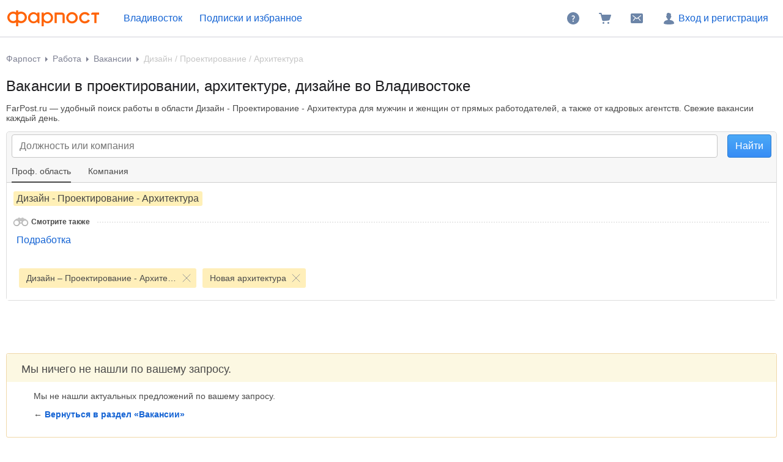

--- FILE ---
content_type: text/html; charset=windows-1251
request_url: https://www.farpost.ru/vladivostok/rabota/vacansii/?professionalArea=%D0%94%D0%B8%D0%B7%D0%B0%D0%B9%D0%BD+-+%D0%9F%D1%80%D0%BE%D0%B5%D0%BA%D1%82%D0%B8%D1%80%D0%BE%D0%B2%D0%B0%D0%BD%D0%B8%D0%B5+-+%D0%90%D1%80%D1%85%D0%B8%D1%82%D0%B5%D0%BA%D1%82%D1%83%D1%80%D0%B0&vacancyCompanyBrand%5B%5D=%D0%9D%D0%BE%D0%B2%D0%B0%D1%8F+%D0%B0%D1%80%D1%85%D0%B8%D1%82%D0%B5%D0%BA%D1%82%D1%83%D1%80%D0%B0
body_size: 13520
content:
<!DOCTYPE html>
<html lang="ru">
<head>
		<title>Вакансии в дизайне, проектировании, архитектуре во Владивостоке — работа в области проектирования, архитектуры, дизайна | ФарПост</title>

<meta charset="windows-1251" />
<meta name="SKYPE_TOOLBAR" content="SKYPE_TOOLBAR_PARSER_COMPATIBLE" />

<meta http-equiv="x-dns-prefetch-control" content="on">

	<link rel="dns-prefetch" href="https://static.baza.farpost.ru">

	<meta name="description" content="FarPost.ru поможет в поиске работы на госслужбе, в сфере проектирования, архитектуры, дизайна во Владивостоке. Удобная фильтрация, обширная база объявлений, ежедневные обновления &mdash; вы точно не останетесь без &#128188; работы."/>

	<link rel="canonical" href="https://www.farpost.ru/vladivostok/rabota/vacansii/?professionalArea=%D0%94%D0%B8%D0%B7%D0%B0%D0%B9%D0%BD+-+%D0%9F%D1%80%D0%BE%D0%B5%D0%BA%D1%82%D0%B8%D1%80%D0%BE%D0%B2%D0%B0%D0%BD%D0%B8%D0%B5+-+%D0%90%D1%80%D1%85%D0%B8%D1%82%D0%B5%D0%BA%D1%82%D1%83%D1%80%D0%B0&vacancyCompanyBrand=%D0%9D%D0%BE%D0%B2%D0%B0%D1%8F+%D0%B0%D1%80%D1%85%D0%B8%D1%82%D0%B5%D0%BA%D1%82%D1%83%D1%80%D0%B0"/>

       <meta name="candy.config" content="{&quot;geoc&quot;:1,&quot;geor&quot;:1115}"/>


	<link rel="stylesheet" href="https://www.farpost.ru/resources/assets/tokens_fp.cc23c514069e4f191ad6.css" type="text/css" charset="UTF-8"/>
	<link rel="stylesheet" href="https://www.farpost.ru/resources/assets/common-critical_dk_fp.d79fb7e66200118c0f57.css" type="text/css" charset="UTF-8"/>
	<link rel="stylesheet" href="https://www.farpost.ru/resources/assets/bzr-map-critical.9ebd79e1de802ce11ad1.css" type="text/css" charset="UTF-8"/>


<script nonce="82d30e93a3916a790ade573397a357ed">
	if (!window.jQuery) {
		window.__loadJquery__ = false;
		var bazaDomReady={readyCalls:[],lib:[]},$=function(){"use strict";var e,n,a,o="undefined"!=typeof window&&window.document,r=!o;function d(e){var n;for(n=0;n<e.length;n+=1)try{e[n](jQuery)}catch(e){window.console&&console.log(e),window.onerror&&window.onerror(e.message,e.fileName,e.lineNumber,e.columnNumber,e)}}function t(){if(!r)if(r=!0,a&&clearInterval(a),window.__loadJquery__&&window.requirejs)requirejs(["jquery"],(function(e){window.$=window.jQuery=e;var n=bazaDomReady.readyCalls;bazaDomReady.readyCalls=[],d(n)}));else{if(!window.jQuery)throw new Error("jQuery is not loaded");var e=bazaDomReady.readyCalls;bazaDomReady.readyCalls=[],d(e)}}if(o){if(document.addEventListener)document.addEventListener("DOMContentLoaded",t,!1),window.addEventListener("load",t,!1);else if(window.attachEvent){window.attachEvent("onload",t),n=document.createElement("div");try{e=null===window.frameElement}catch(e){}n.doScroll&&e&&window.external&&(a=setInterval((function(){try{n.doScroll(),t()}catch(e){}}),30))}"complete"===document.readyState&&t()}return function e(n){return bazaDomReady.readyCalls.push(n),e}}();	}

	window.__require_baseUrl__ = 'https://www.farpost.ru/resources/';
</script>

	<meta name="robots" content="noindex, nofollow" />

	<meta property="og:title" content="Вакансии в дизайне, проектировании, архитектуре во Владивостоке — работа в области проектирования, архитектуры, дизайна | ФарПост"/>

	<meta property="og:description" content="FarPost.ru поможет в поиске работы на госслужбе, в сфере проектирования, архитектуры, дизайна во Владивостоке. Удобная фильтрация, обширная база объявлений, ежедневные обновления &mdash; вы точно не останетесь без &#128188; работы."/>

	<meta property="og:url" content="https://www.farpost.ru/vladivostok/rabota/vacansii/?professionalArea=%D0%94%D0%B8%D0%B7%D0%B0%D0%B9%D0%BD+-+%D0%9F%D1%80%D0%BE%D0%B5%D0%BA%D1%82%D0%B8%D1%80%D0%BE%D0%B2%D0%B0%D0%BD%D0%B8%D0%B5+-+%D0%90%D1%80%D1%85%D0%B8%D1%82%D0%B5%D0%BA%D1%82%D1%83%D1%80%D0%B0&vacancyCompanyBrand=%D0%9D%D0%BE%D0%B2%D0%B0%D1%8F+%D0%B0%D1%80%D1%85%D0%B8%D1%82%D0%B5%D0%BA%D1%82%D1%83%D1%80%D0%B0"/>

	<meta property="og:site_name" content="FarPost.ru"/>

	<meta property="og:image" content="https://www.farpost.ru/resources/img/apple-touch-icon/apple-touch-icon.png"/>
	<meta property="og:image:secure_url" content="https://www.farpost.ru/resources/img/apple-touch-icon/apple-touch-icon.png"/>
	<meta property="twitter:image" content="https://www.farpost.ru/resources/img/apple-touch-icon/apple-touch-icon.png"/>
	<link rel="image_src" href="https://www.farpost.ru/resources/img/apple-touch-icon/apple-touch-icon.png"/>

	<meta property="og:type" content="website"/>

	<link rel="search" type="application/opensearchdescription+xml" title="farpost.ru" href="//www.farpost.ru/search.xml" />





<link rel="prefetch" href="https://www.farpost.ru/resources/img/ajax-bar.gif" as="image" crossorigin="use-credentials">

		<link rel="shortcut icon" href="/favicon.ico" type="image/x-icon"/>
	<link rel="icon" href="/favicon.svg" type="image/svg+xml"/>
	<link rel="icon" type="image/png" sizes="120x120" href="/favicon.png"/>
</head>

<body  class="fixed1280 desktop no-touch" data-cookie-host=".farpost.ru" data-dir-id="49" data-city-id="1" data-page-name="viewdir" data-reqsig="f4aff8c3f2e5c95a11707222a9e5c95c" data-encoding-config="{&quot;*&quot;:&quot;utf8&quot;}" data-lemma-join-format="with-delimiter" data-url-array-format="brackets">
	
			
		
					
<noscript>
	
	<link rel="stylesheet" href="https://www.farpost.ru/resources/assets/noscript.cd9c1954a1f03a59dfff.css" type="text/css" />

</noscript>

<header class="bzr-header personalTopNav -anonym">
	<div class="bzr-header-inner">
		<div class="bzr-header-inner__items">
							<a class="bzr-header-inner__logotype-container js-show-additional-navigation"
				   data-dummy-click="{&quot;action&quot;:&quot;AnyPage_Header_LogoClick&quot;}"
				   href="/vladivostok/"
				>
					<img src="https://www.farpost.ru/resources/img/theme/default/logo-FP-basic.svg" class="site-logotype" loading="lazy" fetchpriority="low" alt="Farpost"/>
				</a>
			
												
<noscript>
	<a href="https://www.farpost.ru/geo/nav/city" class="cityPop city view-dir-context  bzr-header-inner__button link-styled bzr-menu__city_select">
		Владивосток	</a>
	<style>
		#cityNavigator_69781eceefe03{display: none !important;}
	</style>
</noscript>

<button id="cityNavigator_69781eceefe03" data-href="https://www.farpost.ru/geo/nav/city" type="button" class="cityPop city view-dir-context  bzr-header-inner__button link-styled bzr-menu__city_select" data-user-city-id="1" data-user-city-name="Владивосток" data-geo-path="disabled" data-user-geo-type="city" data-remove-parameters="isAgency,district,agentType">
	Владивосток</button>

			<script type='text/javascript' nonce="82d30e93a3916a790ade573397a357ed">
		$(function () { (self.webpackChunk=self.webpackChunk||[]).push([[27981],{22475:function(e,n,t){var a=t(22517),i=t(93421),o=t(7008);a._((function(){var e,n,a,c,s,u;return o._(this,(function(o){switch(o.label){case 0:return e={"buttonId":"cityNavigator_69781eceefe03","options":{"requestParams":{"return":null,"city":null},"allowAllCities":true,"allowWholeRegion":true,"selectedGeo":{"city":1,"region":1115,"federalDistrict":191004,"country":190001},"initialValue":{"id":1,"name":"Владивосток","type":"city"},"urlTemplateSaveCity":"\/set\/city\/cityIdValue"}},n=e.options,a=e.buttonId,[4,Promise.all([Promise.all([t.e(75708),t.e(86311),t.e(45217),t.e(29790),t.e(30556),t.e(22937),t.e(7961),t.e(26762)]).then(t.bind(t,4381)).then((e=>e.default||e))])];case 1:return c=i._.apply(void 0,[o.sent(),1]),s=c[0],u=document.querySelector("#".concat(a)),n.defaultCallbackCityClick=function(e){e&&e.disappear&&e.disappear(),u.matches(".js-main-page-choose-dummy")&&baza.dummyStatistics("main-page-geo-choose","select-from-modal")},s.initDesktop($(u),n,(function(){return baza.eventManager.fire("select-city-popup-open")})),[2]}}))}))(),delete t.c[e.id]},46720:function(e){"use strict";e.exports=window.BzrAppConfig}},function(e){e.O(0,[75708],(function(){return e(e.s=22475)})),e.O()}]); 
 });
	</script>							
												<noindex>
						<a class="bzr-header-inner__button bookmarks personalNavLoader" href="#" data-href="/personal/nav" data-mode="col2">
							<span>Подписки и избранное</span>
						</a>
					</noindex>
									</div>
		<div class="bzr-header-inner__items">
			
							<noindex>
					<a rel="nofollow" class="bzr-header-inner__button" href="/help/">
						<svg  width="24" height="24" class="bzr-header-inner__button-icon"><use  href="/resources/img/svg/sprites/farpost.svg#QuestionFilled-24" xlink:href="/resources/img/svg/sprites/farpost.svg#QuestionFilled-24"></use></svg>					</a>
				</noindex>
			
			
<a class="nav-cart bzr-header-inner__button"
	data-count="0"
	href="/cart"
	data-dummy-click="{&quot;action&quot;:&quot;AnyPage_Header_CartClick&quot;}"
	rel="nofollow"
>
	<svg  width="24" height="24" class="bzr-header-inner__button-icon"><use  href="/resources/img/svg/sprites/farpost.svg#ShoppingCartFilled-24" xlink:href="/resources/img/svg/sprites/farpost.svg#ShoppingCartFilled-24"></use></svg>
	</a>

			
				<a
		tabindex="0"
		data-name="notifications-and-dialogs"
		data-dummy-click="{&quot;action&quot;:&quot;header_open_messages&quot;}"
		rel="nofollow"
		data-href='/personal/messaging-modal'		class="bzr-header-inner__button personalNavLoader" title=""
	>
		<svg  width="24" height="24" class="bzr-header-inner__button-icon"><use  href="/resources/img/svg/sprites/farpost.svg#Envelope-24" xlink:href="/resources/img/svg/sprites/farpost.svg#Envelope-24"></use></svg>
		<span class="notifications-badge" style="display: none;"></span>
	</a>

							<noindex>
					<a rel="nofollow" class="bzr-header-inner__button bzr-header-inner__button_login  with-modal-popup1" href="https://www.farpost.ru/sign?return=%2Fvladivostok%2Frabota%2Fvacansii%2F%3FprofessionalArea%3D%25D0%2594%25D0%25B8%25D0%25B7%25D0%25B0%25D0%25B9%25D0%25BD%2B-%2B%25D0%259F%25D1%2580%25D0%25BE%25D0%25B5%25D0%25BA%25D1%2582%25D0%25B8%25D1%2580%25D0%25BE%25D0%25B2%25D0%25B0%25D0%25BD%25D0%25B8%25D0%25B5%2B-%2B%25D0%2590%25D1%2580%25D1%2585%25D0%25B8%25D1%2582%25D0%25B5%25D0%25BA%25D1%2582%25D1%2583%25D1%2580%25D0%25B0%26vacancyCompanyBrand%255B%255D%3D%25D0%259D%25D0%25BE%25D0%25B2%25D0%25B0%25D1%258F%2B%25D0%25B0%25D1%2580%25D1%2585%25D0%25B8%25D1%2582%25D0%25B5%25D0%25BA%25D1%2582%25D1%2583%25D1%2580%25D0%25B0">
						<svg  width="24" height="24" class="bzr-header-inner__button-icon"><use  href="/resources/img/svg/sprites/farpost.svg#User-24" xlink:href="/resources/img/svg/sprites/farpost.svg#User-24"></use></svg>						Вход и регистрация
					</a>
				</noindex>
				</div>
</header>


<div class="menuSep">&nbsp;</div>
		
	
	<div id="outerLayout">
		


				
	

	<div id="breadcrumbs_placeholder" class="site-content-container breadcrumbs-container">
	<div id="breadcrumbs" class="breadcrumbs">
	<ol itemscope itemtype="http://schema.org/BreadcrumbList">
			<li itemprop="itemListElement" itemscope itemtype="http://schema.org/ListItem">
					<a itemprop="item" class="auto-shy" href="https://www.farpost.ru/vladivostok/" data-dummy-click="{&quot;action&quot;:&quot;breadcrumb-home&quot;}">
							Фарпост				<meta itemprop="name" content="Фарпост Владивосток"/>
					</a>
				<meta itemprop="position" content="1"/>
	</li>
	<li itemprop="itemListElement" itemscope itemtype="http://schema.org/ListItem">
					<a itemprop="item" class="auto-shy" href="https://www.farpost.ru/vladivostok/rabota/" data-dummy-click="{&quot;action&quot;:&quot;breadcrumb&quot;,&quot;payload&quot;:{&quot;keyName&quot;:&quot;dir_1_id8&quot;}}">
							<span itemprop="name">Работа</span>
					</a>
				<meta itemprop="position" content="2"/>
	</li>
	<li itemprop="itemListElement" itemscope itemtype="http://schema.org/ListItem">
					<a itemprop="item" class="auto-shy" role="sync" href="https://www.farpost.ru/vladivostok/rabota/vacansii/" data-dummy-click="{&quot;action&quot;:&quot;breadcrumb&quot;,&quot;payload&quot;:{&quot;keyName&quot;:&quot;dir_2_id49&quot;}}">
							<span itemprop="name">Вакансии</span>
					</a>
				<meta itemprop="position" content="3"/>
	</li>
	<li itemprop="itemListElement" itemscope itemtype="http://schema.org/ListItem">
									<span itemprop="name" class="auto-shy">Дизайн / Проектирование / Архитектура</span>
							<meta itemprop="position" content="4"/>
	</li>
	</ol>
</div>
	<script type="application/ld+json">{
    "@context": "https://schema.org",
    "@type": "BreadcrumbList",
    "itemListElement": [
        {
            "@type": "ListItem",
            "position": 1,
            "name": "\u0424\u0430\u0440\u043f\u043e\u0441\u0442 \u0412\u043b\u0430\u0434\u0438\u0432\u043e\u0441\u0442\u043e\u043a",
            "item": "https://www.farpost.ru/vladivostok/"
        },
        {
            "@type": "ListItem",
            "position": 2,
            "name": "\u0420\u0430\u0431\u043e\u0442\u0430",
            "item": "https://www.farpost.ru/vladivostok/rabota/"
        },
        {
            "@type": "ListItem",
            "position": 3,
            "name": "\u0412\u0430\u043a\u0430\u043d\u0441\u0438\u0438",
            "item": "https://www.farpost.ru/vladivostok/rabota/vacansii/"
        },
        {
            "@type": "ListItem",
            "position": 4,
            "name": "\u0414\u0438\u0437\u0430\u0439\u043d / \u041f\u0440\u043e\u0435\u043a\u0442\u0438\u0440\u043e\u0432\u0430\u043d\u0438\u0435 / \u0410\u0440\u0445\u0438\u0442\u0435\u043a\u0442\u0443\u0440\u0430"
        }
    ]
}</script>
</div>


<div class='site-content-container viewport-padding'>
		
	
<form class="viewdir-form" method="GET" action="/vladivostok/rabota/vacansii/" id="filtersForm" accept-charset="UTF-8">
	
	<div class="viewdir-form__content">
		<div id="viewdirSearchForm" class="js-search-form">
			
			
			
					<div class="auto-shy" id="subject_placeholder">
				
			<h1 class="js-viewdir-subject">
											Вакансии в проектировании, архитектуре, дизайне во Владивостоке					</h1>
	
			<div class='after_h1'><p class="clamp-text-block clamp-text-block_idle" data-clamp-length="250">FarPost.ru — удобный поиск работы в области Дизайн - Проектирование - Архитектура для мужчин и женщин от прямых работодателей, а также от кадровых агентств. Свежие вакансии каждый день.</p></div>	
	<script type="application/json" id="ctr-viewdir-event">{"offset":0,"exactFeedCount":0,"directory":49,"city":1,"site":1,"url":"https:\/\/www.farpost.ru\/vladivostok\/rabota\/vacansii\/?professionalArea=%D0%94%D0%B8%D0%B7%D0%B0%D0%B9%D0%BD+-+%D0%9F%D1%80%D0%BE%D0%B5%D0%BA%D1%82%D0%B8%D1%80%D0%BE%D0%B2%D0%B0%D0%BD%D0%B8%D0%B5+-+%D0%90%D1%80%D1%85%D0%B8%D1%82%D0%B5%D0%BA%D1%82%D1%83%D1%80%D0%B0&vacancyCompanyBrand=%D0%9D%D0%BE%D0%B2%D0%B0%D1%8F+%D0%B0%D1%80%D1%85%D0%B8%D1%82%D0%B5%D0%BA%D1%82%D1%83%D1%80%D0%B0","reqsig":"f4aff8c3f2e5c95a11707222a9e5c95c","referrerReqsig":null,"filters":{"vacancyCompanyBrand":"\u041d\u043e\u0432\u0430\u044f \u0430\u0440\u0445\u0438\u0442\u0435\u043a\u0442\u0443\u0440\u0430","professionalArea":"\u0414\u0438\u0437\u0430\u0439\u043d - \u041f\u0440\u043e\u0435\u043a\u0442\u0438\u0440\u043e\u0432\u0430\u043d\u0438\u0435 - \u0410\u0440\u0445\u0438\u0442\u0435\u043a\u0442\u0443\u0440\u0430"}}</script>

			</div>
		
							
				
<div class="tabsSearchForm viewport-padding-collapse">
						
<div class="bigSearchForm inTabs">
	<table cellpadding="0" cellspacing="0">
		<tr>
			<td>
				
				<div class="bzr-field" id="search-input-container">
										<input id="search" class="i bzr-field__text-input bzr-field__text-input_clearable" name="query" type="search" tabindex="1" data-dummy-click="{&quot;action&quot;:&quot;viewdir_page_click_search&quot;}" placeholder="Должность или компания" />
					<div style="display: none" class="bzr-field__clear js-clear-button">&nbsp;</div>

									</div>
			</td>
							<td class="cok">
					<input class="bzr-btn bzr-btn_size_l bzr-btn_style_info" type="submit" value="Найти"/>
				</td>
					</tr>
	</table>
</div>


							
<script type="text/javascript">
$(function () {
	var sources = ["\/backend\/search-support\/autocomplete.json?limit=10&dict=typeVacancy","\/backend\/search-support\/autocomplete.json?limit=10&dict=employerCompanyBrand"];
	var dictionaries = ["typeVacancy","employerCompanyBrand"];
	var mapLabelToDict = {};
	var prevRequests = [];

	$('.bigSearchForm input[name=query]')
		.addClass('lazyLoadAutocomplete')
		.data('autocompleteOptions', {
			source: function (params, complete) {
				prevRequests.map(function (jReq) {
					jReq.abort();
				});

				var requests = sources.map(function (source) {
					return $.get(source, {
						term: params.term
					});
				});

				prevRequests = requests;

				Promise.all(requests).then(function (results) {
					var mergedResults = results.reduce(function (result, nextResult, index) {
						nextResult.forEach(function (v) {
							if (v.label) {
								mapLabelToDict[v.label] = dictionaries[index];
							}
						});

						return result.concat(nextResult);
					}, []);

					complete(mergedResults);
				}).catch(baza.throwError);
			}
		})
		.on('autocompleteselect', function (e, data) {
			var selectedDict = mapLabelToDict[data.item.label];

			baza.dummy.send('auto-complete-source-dict', {
				dictName: selectedDict
			});

			mapLabelToDict = {};
		});
});
</script>
					
			
	
					<div class="tabFilters">
							
	<div class="js-title-unwrap title">
		<div class="js-title-unwrap-button title-unwrap-button link-with-arrow link-with-arrow_bottom">
			<div class="title-unwrap-button__text">Ещё</div>
		</div>

		<div class="titleInner">
														<a href="#"
				   class=""
				   data-has-value="1"
				   data-url-label="prof.-oblast"
				   data-label="Проф. область"
				   				>
					<span>Проф. область</span>
					<i style="display: none">&nbsp;</i>				</a>
											<a href="#"
				   class=""
				   data-has-value="1"
				   data-url-label="kompanija"
				   data-label="Компания"
				   				>
					<span>Компания</span>
					<i style="display: none">&nbsp;</i>				</a>
			
			<div class="clear"></div>
		</div>
	</div>

<div class="filtersHolder">
	<div class="filters">
		
					
			<div class="fi fi_professionalArea"
			     data-type=""
			     data-label="Профессиональная область"
			     style="display:none"			>
									<noscript>
						<h3>Проф. область</h3>
					</noscript>
				
									<div  name="professionalArea" class="treeSelectControl js-viewdir-options-select-control" data-multi-select="no" value="Дизайн - Проектирование - Архитектура" id="professionalArea" data-name="professionalArea"><div class="items"><div class="options"><table class="itemsTableCol1"><tr><td class="col1"><noindex><div class="item selected"><span  class="option">Дизайн - Проектирование - Архитектура</span></div></noindex></td></tr></table></div></div></div>				
				<div class="clear">&nbsp;</div>

				
									
<div id="seeAlso_placeholder" class="seeAlso">
			<div class="line">Смотрите также<span>&nbsp;</span></div>
		<div  name="seeAlso" class="treeSelectControl" data-multi-select="no" id="seeAlso" data-name="seeAlso"><div class="items"><div class="options"><table class="itemsTableCol1"><tr><td class="col1"><noindex><div class="item"><a class="option" href="/vladivostok/rabota/vacansii/?employment%5B%5D=free&professionalArea=%D0%94%D0%B8%D0%B7%D0%B0%D0%B9%D0%BD+-+%D0%9F%D1%80%D0%BE%D0%B5%D0%BA%D1%82%D0%B8%D1%80%D0%BE%D0%B2%D0%B0%D0%BD%D0%B8%D0%B5+-+%D0%90%D1%80%D1%85%D0%B8%D1%82%D0%B5%D0%BA%D1%82%D1%83%D1%80%D0%B0&vacancyCompanyBrand=%D0%9D%D0%BE%D0%B2%D0%B0%D1%8F+%D0%B0%D1%80%D1%85%D0%B8%D1%82%D0%B5%D0%BA%D1%82%D1%83%D1%80%D0%B0" data-value="/vladivostok/rabota/vacansii/?employment%5B%5D=free&amp;professionalArea=%D0%94%D0%B8%D0%B7%D0%B0%D0%B9%D0%BD+-+%D0%9F%D1%80%D0%BE%D0%B5%D0%BA%D1%82%D0%B8%D1%80%D0%BE%D0%B2%D0%B0%D0%BD%D0%B8%D0%B5+-+%D0%90%D1%80%D1%85%D0%B8%D1%82%D0%B5%D0%BA%D1%82%D1%83%D1%80%D0%B0&amp;vacancyCompanyBrand=%D0%9D%D0%BE%D0%B2%D0%B0%D1%8F+%D0%B0%D1%80%D1%85%D0%B8%D1%82%D0%B5%D0%BA%D1%82%D1%83%D1%80%D0%B0"rel="nofollow">Подработка</a></div></noindex></td></tr></table></div></div></div>	</div>
												</div>

								
			<div class="fi fi_vacancyCompanyBrand"
			     data-type=""
			     data-label="Компания"
			     style="display:none"			>
									<noscript>
						<h3>Компания</h3>
					</noscript>
				
									<div  name="vacancyCompanyBrand" class="treeSelectControl js-viewdir-options-select-control" data-multi-select="no" value="Новая архитектура" id="vacancyCompanyBrand" data-name="vacancyCompanyBrand"><div class="items"><div class="options"><table class="itemsTableCol1"><tr><td class="col1"><div class="item"><a class="option" href="https://www.farpost.ru/vladivostok/rabota/vacansii/?professionalArea=%D0%94%D0%B8%D0%B7%D0%B0%D0%B9%D0%BD+-+%D0%9F%D1%80%D0%BE%D0%B5%D0%BA%D1%82%D0%B8%D1%80%D0%BE%D0%B2%D0%B0%D0%BD%D0%B8%D0%B5+-+%D0%90%D1%80%D1%85%D0%B8%D1%82%D0%B5%D0%BA%D1%82%D1%83%D1%80%D0%B0&vacancyCompanyBrand=%D0%9A%D0%BE%D0%B2%D1%87%D0%B5%D0%B3+%D0%A1%D0%9A">Ковчег СК</a><small>1</small></div><noindex><div class="item selected"><span  class="option">Новая архитектура</span></div></noindex><div class="item"><a class="option" href="https://www.farpost.ru/vladivostok/rabota/vacansii/?professionalArea=%D0%94%D0%B8%D0%B7%D0%B0%D0%B9%D0%BD+-+%D0%9F%D1%80%D0%BE%D0%B5%D0%BA%D1%82%D0%B8%D1%80%D0%BE%D0%B2%D0%B0%D0%BD%D0%B8%D0%B5+-+%D0%90%D1%80%D1%85%D0%B8%D1%82%D0%B5%D0%BA%D1%82%D1%83%D1%80%D0%B0&vacancyCompanyBrand=%D0%9F%D1%80%D0%B8%D0%BC%D1%81%D0%BE%D1%86%D0%B1%D0%B0%D0%BD%D0%BA">Примсоцбанк</a><small>1</small></div></td></tr></table></div></div></div>				
				<div class="clear">&nbsp;</div>

				
							</div>

						</div>

	

<div class="bzr-viewdir-status__selected_filters_wrapper">
	<div class="viewdir-selected-filters">
		<div class="viewdir-selected-filters__list"></div>
	</div>

	<div class="bzr-viewdir-status bzr-viewdir-status__stick bzr-viewdir-status_purpose_subscription bzr-viewdir-status_static js-filters-bottom">
		<div class="bzr-viewdir-status__info" data-dummy-click="{&quot;action&quot;:&quot;viewdir_status_stick_up_arrow&quot;}">
			<i class="bzr-ico__scroll_top"></i>
		</div>

		<div class="item bzr-viewdir-status__sub-button">
			<div class="bzr-viewdir-status__subscription">
				
<div class="item savedSearch bzr-viewdir-status__saved-search-container js-saved-search-plate">
	<button id="savedSearch69781eced6f72" class="bzr-viewdir__save_search saveSearch saveSearch_disallowed" data-action="save-search" type="button" disabled="disabled">
	Подписаться</button>

	<script type='text/javascript' nonce="82d30e93a3916a790ade573397a357ed">
		$(function () { (self.webpackChunk=self.webpackChunk||[]).push([[62053],{30148:function(n,e,t){var u=t(22517),i=t(93421),o=t(7008);u._((function(){var n,e,u,r,s;return o._(this,(function(o){switch(o.label){case 0:return[4,Promise.all([Promise.all([t.e(75708),t.e(90798),t.e(29981)]).then(t.bind(t,29981)).then((n=>n.default||n))])];case 1:return n=i._.apply(void 0,[o.sent(),1]),e=n[0],u={"config":{"buttonId":"savedSearch69781eced6f72","subscriptionId":null,"label":"Подписаться","labelSubscribed":"Вы подписаны","cssClass":"bzr-viewdir__save_search","cssClassSubscribed":"bzr-viewdir__search_saved","searchUrl":"https:\/\/www.farpost.ru\/vladivostok\/rabota\/vacansii\/?professionalArea=%D0%94%D0%B8%D0%B7%D0%B0%D0%B9%D0%BD+-+%D0%9F%D1%80%D0%BE%D0%B5%D0%BA%D1%82%D0%B8%D1%80%D0%BE%D0%B2%D0%B0%D0%BD%D0%B8%D0%B5+-+%D0%90%D1%80%D1%85%D0%B8%D1%82%D0%B5%D0%BA%D1%82%D1%83%D1%80%D0%B0&vacancyCompanyBrand=%D0%9D%D0%BE%D0%B2%D0%B0%D1%8F+%D0%B0%D1%80%D1%85%D0%B8%D1%82%D0%B5%D0%BA%D1%82%D1%83%D1%80%D0%B0","disabled":false,"disallowed":true,"watchViewDir":true},"dummyContext":"viewdir"},r=u.config,s=u.dummyContext,e(r,{dummyContext:s}),[2]}}))}))(),delete t.c[n.id]},91210:function(n){"use strict";n.exports=null},46720:function(n){"use strict";n.exports=window.BzrAppConfig}},function(n){n.O(0,[75708],(function(){return n(n.s=30148)})),n.O()}]); 
 });
	</script></div>

				
	<span id="itemsCount_placeholder" style="display: none"></span>
			</div>
		</div>
	</div>
</div>
</div>
					</div>

		<div class="clear">&nbsp;</div>

		<script type="text/javascript">
			$(function () {
				baza.filters.init(
					false,
				);
			});
		</script>
	
	</div>


<div id="query_control_placeholder">
	</div>


				
										</div>
								<script type='text/javascript'>!function () {
	try {
		var qsa = document.querySelectorAll.bind(document),
			m = /\btab=([^&]+)/.exec(location.hash),
			t = qsa('.tabFilters .titleInner > a'),
			f = qsa('.tabFilters .filters > .fi'),
			e, si, ti, ei = -1, ni;
		for (var i = 0; i < t.length; i++) {
			e = (t[i].style.display !== 'none');
			if (e && ei < 0) ei = i;
			if (e && m && t[i].getAttribute('data-url-label') === m[1]) ti = i;
			if (/\bselected\b/.test(t[i].className)) si = i;
		}
		ni = ti || ei;
		if (ni >= 0 && ni !== si) {
			if (si) t[si].className = t[si].className.replace('selected', '');
			if (si) f[si].style.display = 'none';
			t[ni].className += ' selected';
			f[ni].style.display = '';
			if (t[ni].offsetTop > 0) {
				var qs = document.querySelector.bind(document),
					w = qs('.js-title-unwrap'),
					b = qs('.js-title-unwrap-button');
				w.className += ' title-wrap-class';
				b.className += ' link-with-arrow_top';
			}
		}
	} catch (e) {
	}
}();
</script>
		
		<div class="js-viewdir-filters-block" data-feed-visible="1">
			<div class="filtersStatus viewport-padding-collapse noExactMatches"><div class="filtersStatus_rightCol"></div></div>		</div>

		<div class="view-dir-feed" data-feed-visible="1">
			<div id="bulletins" >
									
	<div class="notificationPlate" style="margin-bottom: 10px">
		<div class="top">
							<script type="text/javascript">
					$(function () {
						baza.dummy.send('empty_viewdir');
					});
				</script>
				<div class="title">Мы ничего не нашли по вашему запросу.</div>
					</div>

		
					<div class="bottom">
									Мы не нашли актуальных предложений по вашему запросу.
				
									<br/>
					<p><strong>&larr; <a href="/rabota/vacansii/">Вернуться в	раздел &laquo;Вакансии&raquo;</a></strong></p>
				
							</div>
			</div>
				
				
				<div class='back-page' style="display: none">
		<a href="/vladivostok/rabota/vacansii/?professionalArea=%D0%94%D0%B8%D0%B7%D0%B0%D0%B9%D0%BD+-+%D0%9F%D1%80%D0%BE%D0%B5%D0%BA%D1%82%D0%B8%D1%80%D0%BE%D0%B2%D0%B0%D0%BD%D0%B8%D0%B5+-+%D0%90%D1%80%D1%85%D0%B8%D1%82%D0%B5%D0%BA%D1%82%D1%83%D1%80%D0%B0&vacancyCompanyBrand=%D0%9D%D0%BE%D0%B2%D0%B0%D1%8F+%D0%B0%D1%80%D1%85%D0%B8%D1%82%D0%B5%D0%BA%D1%82%D1%83%D1%80%D0%B0" class='button back' >&larr;&nbsp;Назад</a>
		<a href="/vladivostok/rabota/vacansii/?professionalArea=%D0%94%D0%B8%D0%B7%D0%B0%D0%B9%D0%BD+-+%D0%9F%D1%80%D0%BE%D0%B5%D0%BA%D1%82%D0%B8%D1%80%D0%BE%D0%B2%D0%B0%D0%BD%D0%B8%D0%B5+-+%D0%90%D1%80%D1%85%D0%B8%D1%82%D0%B5%D0%BA%D1%82%D1%83%D1%80%D0%B0&vacancyCompanyBrand=%D0%9D%D0%BE%D0%B2%D0%B0%D1%8F+%D0%B0%D1%80%D1%85%D0%B8%D1%82%D0%B5%D0%BA%D1%82%D1%83%D1%80%D0%B0" class='button' style="display:none">На первую</a>
</div>
				
		
				
			<table class="viewdirBulletinTable pageableContent">
																								
													<tbody class="archiveMode" >
<tr>
	<td colspan="5" style="padding: 0; border: none">
		<h2 class="head" style="border: none; margin-bottom: 0"><a href="https://www.farpost.ru/vladivostok/rabota/vacansii/?professionalArea=%D0%94%D0%B8%D0%B7%D0%B0%D0%B9%D0%BD+-+%D0%9F%D1%80%D0%BE%D0%B5%D0%BA%D1%82%D0%B8%D1%80%D0%BE%D0%B2%D0%B0%D0%BD%D0%B8%D0%B5+-+%D0%90%D1%80%D1%85%D0%B8%D1%82%D0%B5%D0%BA%D1%82%D1%83%D1%80%D0%B0&vacancyCompanyBrand=%D0%9D%D0%BE%D0%B2%D0%B0%D1%8F+%D0%B0%D1%80%D1%85%D0%B8%D1%82%D0%B5%D0%BA%D1%82%D1%83%D1%80%D0%B0&status=archive">Архив вакансий</a></h2>
	</td>
</tr>
<tr class="archiveModeItems">
	<td colspan="5">
		<table class="blocks blocks_fixed-layout">
			<tbody id="archive-bulls">
							
		
	
	
							<tr   class='bull-list-item-js' data-doc-id='13185827715'><td><div data-bulletin-id="131858277" class="bull-item bull-item_inline"><div class="bull-item__content-wrapper"><a name="131858277"></a><div class="bull-item__cell bull-item__image-cell"><img  class="bull-image-preloader" src="https://static.baza.farpost.ru/farpost_company/1521510481765_block" srcset="https://static.baza.farpost.ru/farpost_company/1521510481765_brief2x 2x" loading="lazy" alt="Инженер-проектировщик ов и вк. ООО &quot;Новая архитектура&quot;. Улица Гоголя 41 фото" width="101" height="135" /></div><div class="descriptionCell bull-item__cell bull-item__description-cell"><div class="bull-item__price-info-container"><div class="bull-item__price-block"><div class="priceCell price-block"><div class="price-block__final-price finalPrice" data-price="от 55&nbsp;000<i class='currency currency__rub'>&#8381;</i>"><div class="price-block__price" data-role="price">от 55&nbsp;000<i class='currency currency__rub'>&#8381;</i></div></div></div></div></div><div class="bull-item__description"><div class="bull-item__subject-container"><a  class="bulletinLink bull-item__self-link auto-shy" data-role="bulletin-link" href="/vladivostok/rabota/vacansii/inzhener-proektirovshik-vk-131858277.html">Инженер-проектировщик ВК</a></div><div class="bull-item__annotation"><div class="bull-item__annotation-row">ООО "Новая архитектура". Улица Гоголя 41</div></div></div><div class="bull-item__bull-info-container"><div class="bull-item-info"><div class="bull-item-info__content"><div class="bull-item-info__row ellipsis-text"><div class="ellipsis-text__right-side"><div class="bull-item-info__value"><div class="date">11 декабря 2025</div></div><div class="bull-item-info__value"><span  class="views nano-eye-text" title="Количество просмотров"><svg  width="16" height="16" class="nano-eye-text__icon"><use  href="/resources/img/svg/sprites/brief.svg#Eye-16" xlink:href="/resources/img/svg/sprites/brief.svg#Eye-16"></use></svg>127</span></div></div></div></div></div></div><div class="map-highlight bull-item__inherit-bg"><a href="#" data-geo="43.125083, 131.905163" class="map-highlight__text"></a></div></div><div class="bull-item__cell bull-item__right-additional-block"><div class="bull-item__additional-info-cell"></div><div class="bull-item__action-cell"></div></div></div></div></td></tr><tr   class='bull-list-item-js' data-doc-id='13198846115'><td><div data-bulletin-id="131988461" class="bull-item bull-item_inline"><div class="bull-item__content-wrapper"><a name="131988461"></a><div class="bull-item__cell bull-item__image-cell"><img  class="bull-image-preloader" src="https://static.baza.farpost.ru/farpost_company/1521510481765_block" srcset="https://static.baza.farpost.ru/farpost_company/1521510481765_brief2x 2x" loading="lazy" alt="Инженер слаботочных систем-руководитель отдела-проектировщик. ООО &quot;Новая архитектура&quot;. Улица Гоголя 41 фото" width="101" height="135" /></div><div class="descriptionCell bull-item__cell bull-item__description-cell"><div class="bull-item__price-info-container"><div class="bull-item__price-block"><div class="priceCell price-block"><div class="price-block__final-price finalPrice" data-price="от 95&nbsp;000<i class='currency currency__rub'>&#8381;</i>"><div class="price-block__price" data-role="price">от 95&nbsp;000<i class='currency currency__rub'>&#8381;</i></div></div></div></div></div><div class="bull-item__description"><div class="bull-item__subject-container"><a  class="bulletinLink bull-item__self-link auto-shy" data-role="bulletin-link" href="/vladivostok/rabota/vacansii/inzhener-proektirovshik-slabotochnyh-sistem-ss-nachalnik-otdela-131988461.html">Инженер-проектировщик слаботочных систем (СС) /начальник отдела</a></div><div class="bull-item__annotation"><div class="bull-item__annotation-row">ООО "Новая архитектура". Улица Гоголя 41</div></div></div><div class="bull-item__bull-info-container"><div class="bull-item-info"><div class="bull-item-info__content"><div class="bull-item-info__row ellipsis-text"><div class="ellipsis-text__right-side"><div class="bull-item-info__value"><div class="date">11 ноября 2025</div></div><div class="bull-item-info__value"><span  class="views nano-eye-text" title="Количество просмотров"><svg  width="16" height="16" class="nano-eye-text__icon"><use  href="/resources/img/svg/sprites/brief.svg#Eye-16" xlink:href="/resources/img/svg/sprites/brief.svg#Eye-16"></use></svg>51</span></div></div></div></div></div></div><div class="map-highlight bull-item__inherit-bg"><a href="#" data-geo="43.125083, 131.905163" class="map-highlight__text"></a></div></div><div class="bull-item__cell bull-item__right-additional-block"><div class="bull-item__additional-info-cell"></div><div class="bull-item__action-cell"></div></div></div></div></td></tr><tr   class='bull-list-item-js' data-doc-id='13185831915'><td><div data-bulletin-id="131858319" class="bull-item bull-item_inline"><div class="bull-item__content-wrapper"><a name="131858319"></a><div class="bull-item__cell bull-item__image-cell"><img  class="bull-image-preloader" src="https://static.baza.farpost.ru/farpost_company/1521510481765_block" srcset="https://static.baza.farpost.ru/farpost_company/1521510481765_brief2x 2x" loading="lazy" alt="Инженер-конструктор. ООО &quot;Новая архитектура&quot;. Улица Гоголя 41 фото" width="101" height="135" /></div><div class="descriptionCell bull-item__cell bull-item__description-cell"><div class="bull-item__price-info-container"><div class="bull-item__price-block"><div class="priceCell price-block"><div class="price-block__final-price finalPrice" data-price="от 90&nbsp;000<i class='currency currency__rub'>&#8381;</i>"><div class="price-block__price" data-role="price">от 90&nbsp;000<i class='currency currency__rub'>&#8381;</i></div></div></div></div></div><div class="bull-item__description"><div class="bull-item__subject-container"><a  class="bulletinLink bull-item__self-link auto-shy" data-role="bulletin-link" href="/vladivostok/rabota/vacansii/inzhener-konstruktor-kzh-131858319.html">Инженер-конструктор КЖ</a></div><div class="bull-item__annotation"><div class="bull-item__annotation-row">ООО "Новая архитектура". Улица Гоголя 41</div></div></div><div class="bull-item__bull-info-container"><div class="bull-item-info"><div class="bull-item-info__content"><div class="bull-item-info__row ellipsis-text"><div class="ellipsis-text__right-side"><div class="bull-item-info__value"><div class="date">11 ноября 2025</div></div><div class="bull-item-info__value"><span  class="views nano-eye-text" title="Количество просмотров"><svg  width="16" height="16" class="nano-eye-text__icon"><use  href="/resources/img/svg/sprites/brief.svg#Eye-16" xlink:href="/resources/img/svg/sprites/brief.svg#Eye-16"></use></svg>47</span></div></div></div></div></div></div><div class="map-highlight bull-item__inherit-bg"><a href="#" data-geo="43.125083, 131.905163" class="map-highlight__text"></a></div></div><div class="bull-item__cell bull-item__right-additional-block"><div class="bull-item__additional-info-cell"></div><div class="bull-item__action-cell"></div></div></div></div></td></tr><tr   class='bull-list-item-js' data-doc-id='13152738815'><td><div data-bulletin-id="131527388" class="bull-item bull-item_inline"><div class="bull-item__content-wrapper"><a name="131527388"></a><div class="bull-item__cell bull-item__image-cell"><img  class="bull-image-preloader" src="https://static.baza.farpost.ru/farpost_company/1521510481765_block" srcset="https://static.baza.farpost.ru/farpost_company/1521510481765_brief2x 2x" loading="lazy" alt="Инженер-конструктор-инженер пгс. ООО &quot;Новая архитектура&quot;. Улица Гоголя 41 фото" width="101" height="135" /></div><div class="descriptionCell bull-item__cell bull-item__description-cell"><div class="bull-item__price-info-container"><div class="bull-item__price-block"><div class="priceCell price-block"><div class="price-block__final-price finalPrice" data-price="от 90&nbsp;000<i class='currency currency__rub'>&#8381;</i>"><div class="price-block__price" data-role="price">от 90&nbsp;000<i class='currency currency__rub'>&#8381;</i></div></div></div></div></div><div class="bull-item__description"><div class="bull-item__subject-container"><a  class="bulletinLink bull-item__self-link auto-shy" data-role="bulletin-link" href="/vladivostok/rabota/vacansii/inzhener-konstruktor-pgs-proektirovshik-131527388.html">Инженер-конструктор ПГС/ проектировщик</a></div><div class="bull-item__annotation"><div class="bull-item__annotation-row">ООО "Новая архитектура". Улица Гоголя 41</div></div></div><div class="bull-item__bull-info-container"><div class="bull-item-info"><div class="bull-item-info__content"><div class="bull-item-info__row ellipsis-text"><div class="ellipsis-text__right-side"><div class="bull-item-info__value"><div class="date">20 октября 2025</div></div><div class="bull-item-info__value"><span  class="views nano-eye-text" title="Количество просмотров"><svg  width="16" height="16" class="nano-eye-text__icon"><use  href="/resources/img/svg/sprites/brief.svg#Eye-16" xlink:href="/resources/img/svg/sprites/brief.svg#Eye-16"></use></svg>53</span></div></div></div></div></div></div><div class="map-highlight bull-item__inherit-bg"><a href="#" data-geo="43.125083, 131.905163" class="map-highlight__text"></a></div></div><div class="bull-item__cell bull-item__right-additional-block"><div class="bull-item__additional-info-cell"></div><div class="bull-item__action-cell"></div></div></div></div></td></tr><tr   class='bull-list-item-js' data-doc-id='13152733215'><td><div data-bulletin-id="131527332" class="bull-item bull-item_inline"><div class="bull-item__content-wrapper"><a name="131527332"></a><div class="bull-item__cell bull-item__image-cell"><img  class="bull-image-preloader" src="https://static.baza.farpost.ru/farpost_company/1521510481765_block" srcset="https://static.baza.farpost.ru/farpost_company/1521510481765_brief2x 2x" loading="lazy" alt="Инженер слаботочных систем-руководитель отдела-проектировщик. ООО &quot;Новая архитектура&quot;. Улица Гоголя 41 фото" width="101" height="135" /></div><div class="descriptionCell bull-item__cell bull-item__description-cell"><div class="bull-item__price-info-container"><div class="bull-item__price-block"><div class="priceCell price-block"><div class="price-block__final-price finalPrice" data-price="от 95&nbsp;000<i class='currency currency__rub'>&#8381;</i>"><div class="price-block__price" data-role="price">от 95&nbsp;000<i class='currency currency__rub'>&#8381;</i></div></div></div></div></div><div class="bull-item__description"><div class="bull-item__subject-container"><a  class="bulletinLink bull-item__self-link auto-shy" data-role="bulletin-link" href="/vladivostok/rabota/vacansii/inzhener-proektirovshik-slabotochnyh-sistem-ss-nachalnik-otdela-131527332.html">Инженер-проектировщик слаботочных систем (СС) /начальник отдела</a></div><div class="bull-item__annotation"><div class="bull-item__annotation-row">ООО "Новая архитектура". Улица Гоголя 41</div></div></div><div class="bull-item__bull-info-container"><div class="bull-item-info"><div class="bull-item-info__content"><div class="bull-item-info__row ellipsis-text"><div class="ellipsis-text__right-side"><div class="bull-item-info__value"><div class="date">20 октября 2025</div></div><div class="bull-item-info__value"><span  class="views nano-eye-text" title="Количество просмотров"><svg  width="16" height="16" class="nano-eye-text__icon"><use  href="/resources/img/svg/sprites/brief.svg#Eye-16" xlink:href="/resources/img/svg/sprites/brief.svg#Eye-16"></use></svg>43</span></div></div></div></div></div></div><div class="map-highlight bull-item__inherit-bg"><a href="#" data-geo="43.125083, 131.905163" class="map-highlight__text"></a></div></div><div class="bull-item__cell bull-item__right-additional-block"><div class="bull-item__additional-info-cell"></div><div class="bull-item__action-cell"></div></div></div></div></td></tr><tr   class='bull-list-item-js' data-doc-id='13140777415'><td><div data-bulletin-id="131407774" class="bull-item bull-item_inline"><div class="bull-item__content-wrapper"><a name="131407774"></a><div class="bull-item__cell bull-item__image-cell"><img  class="bull-image-preloader" src="https://static.baza.farpost.ru/farpost_company/1521510481765_block" srcset="https://static.baza.farpost.ru/farpost_company/1521510481765_brief2x 2x" loading="lazy" alt="Инженер-проектировщик. ООО &quot;Новая архитектура&quot;. Улица Гоголя 41 фото" width="101" height="135" /></div><div class="descriptionCell bull-item__cell bull-item__description-cell"><div class="bull-item__price-info-container"><div class="bull-item__price-block"><div class="priceCell price-block"><div class="price-block__final-price finalPrice" data-price="от 50&nbsp;000<i class='currency currency__rub'>&#8381;</i>"><div class="price-block__price" data-role="price">от 50&nbsp;000<i class='currency currency__rub'>&#8381;</i></div></div></div></div></div><div class="bull-item__description"><div class="bull-item__subject-container"><a  class="bulletinLink bull-item__self-link auto-shy" data-role="bulletin-link" href="/vladivostok/rabota/vacansii/inzhener-proektirovshik-genplanist-131407774.html">Инженер-проектировщик генпланист</a></div><div class="bull-item__annotation"><div class="bull-item__annotation-row">ООО "Новая архитектура". Улица Гоголя 41</div></div></div><div class="bull-item__bull-info-container"><div class="bull-item-info"><div class="bull-item-info__content"><div class="bull-item-info__row ellipsis-text"><div class="ellipsis-text__right-side"><div class="bull-item-info__value"><div class="date">14 октября 2025</div></div><div class="bull-item-info__value"><span  class="views nano-eye-text" title="Количество просмотров"><svg  width="16" height="16" class="nano-eye-text__icon"><use  href="/resources/img/svg/sprites/brief.svg#Eye-16" xlink:href="/resources/img/svg/sprites/brief.svg#Eye-16"></use></svg>71</span></div></div></div></div></div></div><div class="map-highlight bull-item__inherit-bg"><a href="#" data-geo="43.125083, 131.905163" class="map-highlight__text"></a></div></div><div class="bull-item__cell bull-item__right-additional-block"><div class="bull-item__additional-info-cell"></div><div class="bull-item__action-cell"></div></div></div></div></td></tr><tr   class='bull-list-item-js' data-doc-id='13140773615'><td><div data-bulletin-id="131407736" class="bull-item bull-item_inline"><div class="bull-item__content-wrapper"><a name="131407736"></a><div class="bull-item__cell bull-item__image-cell"><img  class="bull-image-preloader" src="https://static.baza.farpost.ru/farpost_company/1521510481765_block" srcset="https://static.baza.farpost.ru/farpost_company/1521510481765_brief2x 2x" loading="lazy" alt="Инженер-проектировщик ов и вк. ООО &quot;Новая архитектура&quot;. Улица Гоголя 41 фото" width="101" height="135" /></div><div class="descriptionCell bull-item__cell bull-item__description-cell"><div class="bull-item__price-info-container"><div class="bull-item__price-block"><div class="priceCell price-block"><div class="price-block__final-price finalPrice" data-price="от 90&nbsp;000<i class='currency currency__rub'>&#8381;</i>"><div class="price-block__price" data-role="price">от 90&nbsp;000<i class='currency currency__rub'>&#8381;</i></div></div></div></div></div><div class="bull-item__description"><div class="bull-item__subject-container"><a  class="bulletinLink bull-item__self-link auto-shy" data-role="bulletin-link" href="/vladivostok/rabota/vacansii/inzhener-proektirovshik-vk-131407736.html">Инженер-проектировщик ВК</a></div><div class="bull-item__annotation"><div class="bull-item__annotation-row">ООО "Новая архитектура". Улица Гоголя 41</div></div></div><div class="bull-item__bull-info-container"><div class="bull-item-info"><div class="bull-item-info__content"><div class="bull-item-info__row ellipsis-text"><div class="ellipsis-text__right-side"><div class="bull-item-info__value"><div class="date">14 октября 2025</div></div><div class="bull-item-info__value"><span  class="views nano-eye-text" title="Количество просмотров"><svg  width="16" height="16" class="nano-eye-text__icon"><use  href="/resources/img/svg/sprites/brief.svg#Eye-16" xlink:href="/resources/img/svg/sprites/brief.svg#Eye-16"></use></svg>53</span></div></div></div></div></div></div><div class="map-highlight bull-item__inherit-bg"><a href="#" data-geo="43.125083, 131.905163" class="map-highlight__text"></a></div></div><div class="bull-item__cell bull-item__right-additional-block"><div class="bull-item__additional-info-cell"></div><div class="bull-item__action-cell"></div></div></div></div></td></tr><tr   class='bull-list-item-js' data-doc-id='13107111515'><td><div data-bulletin-id="131071115" class="bull-item bull-item_inline"><div class="bull-item__content-wrapper"><a name="131071115"></a><div class="bull-item__cell bull-item__image-cell"><img  class="bull-image-preloader" src="https://static.baza.farpost.ru/farpost_company/1521510481765_block" srcset="https://static.baza.farpost.ru/farpost_company/1521510481765_brief2x 2x" loading="lazy" alt="Инженер-проектировщик ов и вк-руководитель группы. ООО &quot;Новая архитектура&quot;. Улица Гоголя 41 фото" width="101" height="135" /></div><div class="descriptionCell bull-item__cell bull-item__description-cell"><div class="bull-item__price-info-container"><div class="bull-item__price-block"><div class="priceCell price-block"><div class="price-block__final-price finalPrice" data-price="от 95&nbsp;000<i class='currency currency__rub'>&#8381;</i>"><div class="price-block__price" data-role="price">от 95&nbsp;000<i class='currency currency__rub'>&#8381;</i></div></div></div></div></div><div class="bull-item__description"><div class="bull-item__subject-container"><a  class="bulletinLink bull-item__self-link auto-shy" data-role="bulletin-link" href="/vladivostok/rabota/vacansii/inzhener-proektirovshik-ov-rukovoditel-gruppy-131071115.html">Инженер-проектировщик ОВ руководитель группы</a></div><div class="bull-item__annotation"><div class="bull-item__annotation-row">ООО "Новая архитектура". Улица Гоголя 41</div></div></div><div class="bull-item__bull-info-container"><div class="bull-item-info"><div class="bull-item-info__content"><div class="bull-item-info__row ellipsis-text"><div class="ellipsis-text__right-side"><div class="bull-item-info__value"><div class="date">29 сентября 2025</div></div><div class="bull-item-info__value"><span  class="views nano-eye-text" title="Количество просмотров"><svg  width="16" height="16" class="nano-eye-text__icon"><use  href="/resources/img/svg/sprites/brief.svg#Eye-16" xlink:href="/resources/img/svg/sprites/brief.svg#Eye-16"></use></svg>33</span></div></div></div></div></div></div><div class="map-highlight bull-item__inherit-bg"><a href="#" data-geo="43.125083, 131.905163" class="map-highlight__text"></a></div></div><div class="bull-item__cell bull-item__right-additional-block"><div class="bull-item__additional-info-cell"></div><div class="bull-item__action-cell"></div></div></div></div></td></tr><tr   class='bull-list-item-js' data-doc-id='13107108815'><td><div data-bulletin-id="131071088" class="bull-item bull-item_inline"><div class="bull-item__content-wrapper"><a name="131071088"></a><div class="bull-item__cell bull-item__image-cell"><img  class="bull-image-preloader" src="https://static.baza.farpost.ru/farpost_company/1521510481765_block" srcset="https://static.baza.farpost.ru/farpost_company/1521510481765_brief2x 2x" loading="lazy" alt="Инженер слаботочных систем-руководитель отдела-проектировщик. ООО &quot;Новая архитектура&quot;. Улица Гоголя 41 фото" width="101" height="135" /></div><div class="descriptionCell bull-item__cell bull-item__description-cell"><div class="bull-item__price-info-container"><div class="bull-item__price-block"><div class="priceCell price-block"><div class="price-block__final-price finalPrice" data-price="от 95&nbsp;000<i class='currency currency__rub'>&#8381;</i>"><div class="price-block__price" data-role="price">от 95&nbsp;000<i class='currency currency__rub'>&#8381;</i></div></div></div></div></div><div class="bull-item__description"><div class="bull-item__subject-container"><a  class="bulletinLink bull-item__self-link auto-shy" data-role="bulletin-link" href="/vladivostok/rabota/vacansii/inzhener-proektirovshik-slabotochnyh-sistem-ss-nachalnik-otdela-131071088.html">Инженер-проектировщик слаботочных систем (СС) /начальник отдела</a></div><div class="bull-item__annotation"><div class="bull-item__annotation-row">ООО "Новая архитектура". Улица Гоголя 41</div></div></div><div class="bull-item__bull-info-container"><div class="bull-item-info"><div class="bull-item-info__content"><div class="bull-item-info__row ellipsis-text"><div class="ellipsis-text__right-side"><div class="bull-item-info__value"><div class="date">29 сентября 2025</div></div><div class="bull-item-info__value"><span  class="views nano-eye-text" title="Количество просмотров"><svg  width="16" height="16" class="nano-eye-text__icon"><use  href="/resources/img/svg/sprites/brief.svg#Eye-16" xlink:href="/resources/img/svg/sprites/brief.svg#Eye-16"></use></svg>36</span></div></div></div></div></div></div><div class="map-highlight bull-item__inherit-bg"><a href="#" data-geo="43.125083, 131.905163" class="map-highlight__text"></a></div></div><div class="bull-item__cell bull-item__right-additional-block"><div class="bull-item__additional-info-cell"></div><div class="bull-item__action-cell"></div></div></div></div></td></tr><tr   class='bull-list-item-js' data-doc-id='13077882515'><td><div data-bulletin-id="130778825" class="bull-item bull-item_inline"><div class="bull-item__content-wrapper"><a name="130778825"></a><div class="bull-item__cell bull-item__image-cell"><img  class="bull-image-preloader" src="https://static.baza.farpost.ru/farpost_company/1521510481765_block" srcset="https://static.baza.farpost.ru/farpost_company/1521510481765_brief2x 2x" loading="lazy" alt="Инженер-проектировщик ов и вк. ООО &quot;Новая архитектура&quot;. Улица Гоголя 41 фото" width="101" height="135" /></div><div class="descriptionCell bull-item__cell bull-item__description-cell"><div class="bull-item__price-info-container"><div class="bull-item__price-block"><div class="priceCell price-block"><div class="price-block__final-price finalPrice" data-price="от 90&nbsp;000<i class='currency currency__rub'>&#8381;</i>"><div class="price-block__price" data-role="price">от 90&nbsp;000<i class='currency currency__rub'>&#8381;</i></div></div></div></div></div><div class="bull-item__description"><div class="bull-item__subject-container"><a  class="bulletinLink bull-item__self-link auto-shy" data-role="bulletin-link" href="/vladivostok/rabota/vacansii/inzhener-proektirovshik-vk-130778825.html">Инженер-проектировщик ВК</a></div><div class="bull-item__annotation"><div class="bull-item__annotation-row">ООО "Новая архитектура". Улица Гоголя 41</div></div></div><div class="bull-item__bull-info-container"><div class="bull-item-info"><div class="bull-item-info__content"><div class="bull-item-info__row ellipsis-text"><div class="ellipsis-text__right-side"><div class="bull-item-info__value"><div class="date">15 сентября 2025</div></div><div class="bull-item-info__value"><span  class="views nano-eye-text" title="Количество просмотров"><svg  width="16" height="16" class="nano-eye-text__icon"><use  href="/resources/img/svg/sprites/brief.svg#Eye-16" xlink:href="/resources/img/svg/sprites/brief.svg#Eye-16"></use></svg>78</span></div></div></div></div></div></div><div class="map-highlight bull-item__inherit-bg"><a href="#" data-geo="43.125083, 131.905163" class="map-highlight__text"></a></div></div><div class="bull-item__cell bull-item__right-additional-block"><div class="bull-item__additional-info-cell"></div><div class="bull-item__action-cell"></div></div></div></div></td></tr><tr   class='bull-list-item-js' data-doc-id='13063638015'><td><div data-bulletin-id="130636380" class="bull-item bull-item_inline"><div class="bull-item__content-wrapper"><a name="130636380"></a><div class="bull-item__cell bull-item__image-cell"><img  class="bull-image-preloader" src="https://static.baza.farpost.ru/farpost_company/1521510481765_block" srcset="https://static.baza.farpost.ru/farpost_company/1521510481765_brief2x 2x" loading="lazy" alt="Инженер-конструктор-инженер пгс. ООО &quot;Новая архитектура&quot;. Улица Гоголя 41 фото" width="101" height="135" /></div><div class="descriptionCell bull-item__cell bull-item__description-cell"><div class="bull-item__price-info-container"><div class="bull-item__price-block"><div class="priceCell price-block"><div class="price-block__final-price finalPrice" data-price="от 90&nbsp;000<i class='currency currency__rub'>&#8381;</i>"><div class="price-block__price" data-role="price">от 90&nbsp;000<i class='currency currency__rub'>&#8381;</i></div></div></div></div></div><div class="bull-item__description"><div class="bull-item__subject-container"><a  class="bulletinLink bull-item__self-link auto-shy" data-role="bulletin-link" href="/vladivostok/rabota/vacansii/inzhener-konstruktor-pgs-proektirovshik-130636380.html">Инженер-конструктор ПГС/ проектировщик</a></div><div class="bull-item__annotation"><div class="bull-item__annotation-row">ООО "Новая архитектура". Улица Гоголя 41</div></div></div><div class="bull-item__bull-info-container"><div class="bull-item-info"><div class="bull-item-info__content"><div class="bull-item-info__row ellipsis-text"><div class="ellipsis-text__right-side"><div class="bull-item-info__value"><div class="date">8 сентября 2025</div></div><div class="bull-item-info__value"><span  class="views nano-eye-text" title="Количество просмотров"><svg  width="16" height="16" class="nano-eye-text__icon"><use  href="/resources/img/svg/sprites/brief.svg#Eye-16" xlink:href="/resources/img/svg/sprites/brief.svg#Eye-16"></use></svg>34</span></div></div></div></div></div></div><div class="map-highlight bull-item__inherit-bg"><a href="#" data-geo="43.125083, 131.905163" class="map-highlight__text"></a></div></div><div class="bull-item__cell bull-item__right-additional-block"><div class="bull-item__additional-info-cell"></div><div class="bull-item__action-cell"></div></div></div></div></td></tr><tr   class='bull-list-item-js' data-doc-id='13063635815'><td><div data-bulletin-id="130636358" class="bull-item bull-item_inline"><div class="bull-item__content-wrapper"><a name="130636358"></a><div class="bull-item__cell bull-item__image-cell"><img  class="bull-image-preloader" src="https://static.baza.farpost.ru/farpost_company/1521510481765_block" srcset="https://static.baza.farpost.ru/farpost_company/1521510481765_brief2x 2x" loading="lazy" alt="Инженер слаботочных систем-руководитель отдела-проектировщик. ООО &quot;Новая архитектура&quot;. Улица Гоголя 41 фото" width="101" height="135" /></div><div class="descriptionCell bull-item__cell bull-item__description-cell"><div class="bull-item__price-info-container"><div class="bull-item__price-block"><div class="priceCell price-block"><div class="price-block__final-price finalPrice" data-price="от 95&nbsp;000<i class='currency currency__rub'>&#8381;</i>"><div class="price-block__price" data-role="price">от 95&nbsp;000<i class='currency currency__rub'>&#8381;</i></div></div></div></div></div><div class="bull-item__description"><div class="bull-item__subject-container"><a  class="bulletinLink bull-item__self-link auto-shy" data-role="bulletin-link" href="/vladivostok/rabota/vacansii/inzhener-proektirovshik-slabotochnyh-sistem-ss-nachalnik-otdela-130636358.html">Инженер-проектировщик слаботочных систем (СС) /начальник отдела</a></div><div class="bull-item__annotation"><div class="bull-item__annotation-row">ООО "Новая архитектура". Улица Гоголя 41</div></div></div><div class="bull-item__bull-info-container"><div class="bull-item-info"><div class="bull-item-info__content"><div class="bull-item-info__row ellipsis-text"><div class="ellipsis-text__right-side"><div class="bull-item-info__value"><div class="date">8 сентября 2025</div></div><div class="bull-item-info__value"><span  class="views nano-eye-text" title="Количество просмотров"><svg  width="16" height="16" class="nano-eye-text__icon"><use  href="/resources/img/svg/sprites/brief.svg#Eye-16" xlink:href="/resources/img/svg/sprites/brief.svg#Eye-16"></use></svg>35</span></div></div></div></div></div></div><div class="map-highlight bull-item__inherit-bg"><a href="#" data-geo="43.125083, 131.905163" class="map-highlight__text"></a></div></div><div class="bull-item__cell bull-item__right-additional-block"><div class="bull-item__additional-info-cell"></div><div class="bull-item__action-cell"></div></div></div></div></td></tr><tr   class='bull-list-item-js' data-doc-id='13063626115'><td><div data-bulletin-id="130636261" class="bull-item bull-item_inline"><div class="bull-item__content-wrapper"><a name="130636261"></a><div class="bull-item__cell bull-item__image-cell"><img  class="bull-image-preloader" src="https://static.baza.farpost.ru/farpost_company/1521510481765_block" srcset="https://static.baza.farpost.ru/farpost_company/1521510481765_brief2x 2x" loading="lazy" alt="Инженер-проектировщик ов и вк-руководитель группы. ООО &quot;Новая архитектура&quot;. Улица Гоголя 41 фото" width="101" height="135" /></div><div class="descriptionCell bull-item__cell bull-item__description-cell"><div class="bull-item__price-info-container"><div class="bull-item__price-block"><div class="priceCell price-block"><div class="price-block__final-price finalPrice" data-price="от 95&nbsp;000<i class='currency currency__rub'>&#8381;</i>"><div class="price-block__price" data-role="price">от 95&nbsp;000<i class='currency currency__rub'>&#8381;</i></div></div></div></div></div><div class="bull-item__description"><div class="bull-item__subject-container"><a  class="bulletinLink bull-item__self-link auto-shy" data-role="bulletin-link" href="/vladivostok/rabota/vacansii/inzhener-proektirovshik-ov-rukovoditel-gruppy-130636261.html">Инженер-проектировщик ОВ руководитель группы</a></div><div class="bull-item__annotation"><div class="bull-item__annotation-row">ООО "Новая архитектура". Улица Гоголя 41</div></div></div><div class="bull-item__bull-info-container"><div class="bull-item-info"><div class="bull-item-info__content"><div class="bull-item-info__row ellipsis-text"><div class="ellipsis-text__right-side"><div class="bull-item-info__value"><div class="date">8 сентября 2025</div></div><div class="bull-item-info__value"><span  class="views nano-eye-text" title="Количество просмотров"><svg  width="16" height="16" class="nano-eye-text__icon"><use  href="/resources/img/svg/sprites/brief.svg#Eye-16" xlink:href="/resources/img/svg/sprites/brief.svg#Eye-16"></use></svg>29</span></div></div></div></div></div></div><div class="map-highlight bull-item__inherit-bg"><a href="#" data-geo="43.125083, 131.905163" class="map-highlight__text"></a></div></div><div class="bull-item__cell bull-item__right-additional-block"><div class="bull-item__additional-info-cell"></div><div class="bull-item__action-cell"></div></div></div></div></td></tr><tr   class='bull-list-item-js' data-doc-id='13022254115'><td><div data-bulletin-id="130222541" class="bull-item bull-item_inline"><div class="bull-item__content-wrapper"><a name="130222541"></a><div class="bull-item__cell bull-item__image-cell"><img  class="bull-image-preloader" src="https://static.baza.farpost.ru/farpost_company/1521510481765_block" srcset="https://static.baza.farpost.ru/farpost_company/1521510481765_brief2x 2x" loading="lazy" alt="Инженер-проектировщик ов и вк-руководитель группы. ООО &quot;Новая архитектура&quot;. Улица Гоголя 41 фото" width="101" height="135" /></div><div class="descriptionCell bull-item__cell bull-item__description-cell"><div class="bull-item__price-info-container"><div class="bull-item__price-block"><div class="priceCell price-block"><div class="price-block__final-price finalPrice" data-price="от 95&nbsp;000<i class='currency currency__rub'>&#8381;</i>"><div class="price-block__price" data-role="price">от 95&nbsp;000<i class='currency currency__rub'>&#8381;</i></div></div></div></div></div><div class="bull-item__description"><div class="bull-item__subject-container"><a  class="bulletinLink bull-item__self-link auto-shy" data-role="bulletin-link" href="/vladivostok/rabota/vacansii/inzhener-proektirovshik-ov-rukovoditel-gruppy-130222541.html">Инженер-проектировщик ОВ руководитель группы</a></div><div class="bull-item__annotation"><div class="bull-item__annotation-row">ООО "Новая архитектура". Улица Гоголя 41</div></div></div><div class="bull-item__bull-info-container"><div class="bull-item-info"><div class="bull-item-info__content"><div class="bull-item-info__row ellipsis-text"><div class="ellipsis-text__right-side"><div class="bull-item-info__value"><div class="date">18 августа 2025</div></div><div class="bull-item-info__value"><span  class="views nano-eye-text" title="Количество просмотров"><svg  width="16" height="16" class="nano-eye-text__icon"><use  href="/resources/img/svg/sprites/brief.svg#Eye-16" xlink:href="/resources/img/svg/sprites/brief.svg#Eye-16"></use></svg>31</span></div></div></div></div></div></div><div class="map-highlight bull-item__inherit-bg"><a href="#" data-geo="43.125083, 131.905163" class="map-highlight__text"></a></div></div><div class="bull-item__cell bull-item__right-additional-block"><div class="bull-item__additional-info-cell"></div><div class="bull-item__action-cell"></div></div></div></div></td></tr><tr   class='bull-list-item-js' data-doc-id='13021846115'><td><div data-bulletin-id="130218461" class="bull-item bull-item_inline"><div class="bull-item__content-wrapper"><a name="130218461"></a><div class="bull-item__cell bull-item__image-cell"><img  class="bull-image-preloader" src="https://static.baza.farpost.ru/farpost_company/1521510481765_block" srcset="https://static.baza.farpost.ru/farpost_company/1521510481765_brief2x 2x" loading="lazy" alt="Инженер-проектировщик ов и вк. ООО &quot;Новая архитектура&quot;. Улица Гоголя 41 фото" width="101" height="135" /></div><div class="descriptionCell bull-item__cell bull-item__description-cell"><div class="bull-item__price-info-container"><div class="bull-item__price-block"><div class="priceCell price-block"><div class="price-block__final-price finalPrice" data-price="от 40&nbsp;000<i class='currency currency__rub'>&#8381;</i>"><div class="price-block__price" data-role="price">от 40&nbsp;000<i class='currency currency__rub'>&#8381;</i></div></div></div></div></div><div class="bull-item__description"><div class="bull-item__subject-container"><a  class="bulletinLink bull-item__self-link auto-shy" data-role="bulletin-link" href="/vladivostok/rabota/vacansii/inzhener-proektirovshik-ov-i-vk-130218461.html">Инженер-проектировщик ОВ и ВК</a></div><div class="bull-item__annotation"><div class="bull-item__annotation-row">ООО "Новая архитектура". Улица Гоголя 41</div></div></div><div class="bull-item__bull-info-container"><div class="bull-item-info"><div class="bull-item-info__content"><div class="bull-item-info__row ellipsis-text"><div class="ellipsis-text__right-side"><div class="bull-item-info__value"><div class="date">18 августа 2025</div></div><div class="bull-item-info__value"><span  class="views nano-eye-text" title="Количество просмотров"><svg  width="16" height="16" class="nano-eye-text__icon"><use  href="/resources/img/svg/sprites/brief.svg#Eye-16" xlink:href="/resources/img/svg/sprites/brief.svg#Eye-16"></use></svg>59</span></div></div></div></div></div></div><div class="map-highlight bull-item__inherit-bg"><a href="#" data-geo="43.125083, 131.905163" class="map-highlight__text"></a></div></div><div class="bull-item__cell bull-item__right-additional-block"><div class="bull-item__additional-info-cell"></div><div class="bull-item__action-cell"></div></div></div></div></td></tr><tr   class='bull-list-item-js' data-doc-id='13021842015'><td><div data-bulletin-id="130218420" class="bull-item bull-item_inline"><div class="bull-item__content-wrapper"><a name="130218420"></a><div class="bull-item__cell bull-item__image-cell"><img  class="bull-image-preloader" src="https://static.baza.farpost.ru/farpost_company/1521510481765_block" srcset="https://static.baza.farpost.ru/farpost_company/1521510481765_brief2x 2x" loading="lazy" alt="Инженер слаботочных систем-руководитель отдела-проектировщик. ООО &quot;Новая архитектура&quot;. Улица Гоголя 41 фото" width="101" height="135" /></div><div class="descriptionCell bull-item__cell bull-item__description-cell"><div class="bull-item__price-info-container"><div class="bull-item__price-block"><div class="priceCell price-block"><div class="price-block__final-price finalPrice" data-price="от 95&nbsp;000<i class='currency currency__rub'>&#8381;</i>"><div class="price-block__price" data-role="price">от 95&nbsp;000<i class='currency currency__rub'>&#8381;</i></div></div></div></div></div><div class="bull-item__description"><div class="bull-item__subject-container"><a  class="bulletinLink bull-item__self-link auto-shy" data-role="bulletin-link" href="/vladivostok/rabota/vacansii/inzhener-proektirovshik-slabotochnyh-sistem-ss-nachalnik-otdela-130218420.html">Инженер-проектировщик слаботочных систем (СС) /начальник отдела</a></div><div class="bull-item__annotation"><div class="bull-item__annotation-row">ООО "Новая архитектура". Улица Гоголя 41</div></div></div><div class="bull-item__bull-info-container"><div class="bull-item-info"><div class="bull-item-info__content"><div class="bull-item-info__row ellipsis-text"><div class="ellipsis-text__right-side"><div class="bull-item-info__value"><div class="date">18 августа 2025</div></div><div class="bull-item-info__value"><span  class="views nano-eye-text" title="Количество просмотров"><svg  width="16" height="16" class="nano-eye-text__icon"><use  href="/resources/img/svg/sprites/brief.svg#Eye-16" xlink:href="/resources/img/svg/sprites/brief.svg#Eye-16"></use></svg>33</span></div></div></div></div></div></div><div class="map-highlight bull-item__inherit-bg"><a href="#" data-geo="43.125083, 131.905163" class="map-highlight__text"></a></div></div><div class="bull-item__cell bull-item__right-additional-block"><div class="bull-item__additional-info-cell"></div><div class="bull-item__action-cell"></div></div></div></div></td></tr><tr   class='bull-list-item-js' data-doc-id='13021838815'><td><div data-bulletin-id="130218388" class="bull-item bull-item_inline"><div class="bull-item__content-wrapper"><a name="130218388"></a><div class="bull-item__cell bull-item__image-cell"><img  class="bull-image-preloader" src="https://static.baza.farpost.ru/farpost_company/1521510481765_block" srcset="https://static.baza.farpost.ru/farpost_company/1521510481765_brief2x 2x" loading="lazy" alt="Инженер-конструктор-инженер пгс. ООО &quot;Новая архитектура&quot;. Улица Гоголя 41 фото" width="101" height="135" /></div><div class="descriptionCell bull-item__cell bull-item__description-cell"><div class="bull-item__price-info-container"><div class="bull-item__price-block"><div class="priceCell price-block"><div class="price-block__final-price finalPrice" data-price="от 90&nbsp;000<i class='currency currency__rub'>&#8381;</i>"><div class="price-block__price" data-role="price">от 90&nbsp;000<i class='currency currency__rub'>&#8381;</i></div></div></div></div></div><div class="bull-item__description"><div class="bull-item__subject-container"><a  class="bulletinLink bull-item__self-link auto-shy" data-role="bulletin-link" href="/vladivostok/rabota/vacansii/inzhener-konstruktor-pgs-proektirovshik-130218388.html">Инженер-конструктор ПГС/ проектировщик</a></div><div class="bull-item__annotation"><div class="bull-item__annotation-row">ООО "Новая архитектура". Улица Гоголя 41</div></div></div><div class="bull-item__bull-info-container"><div class="bull-item-info"><div class="bull-item-info__content"><div class="bull-item-info__row ellipsis-text"><div class="ellipsis-text__right-side"><div class="bull-item-info__value"><div class="date">18 августа 2025</div></div><div class="bull-item-info__value"><span  class="views nano-eye-text" title="Количество просмотров"><svg  width="16" height="16" class="nano-eye-text__icon"><use  href="/resources/img/svg/sprites/brief.svg#Eye-16" xlink:href="/resources/img/svg/sprites/brief.svg#Eye-16"></use></svg>47</span></div></div></div></div></div></div><div class="map-highlight bull-item__inherit-bg"><a href="#" data-geo="43.125083, 131.905163" class="map-highlight__text"></a></div></div><div class="bull-item__cell bull-item__right-additional-block"><div class="bull-item__additional-info-cell"></div><div class="bull-item__action-cell"></div></div></div></div></td></tr><tr   class='bull-list-item-js' data-doc-id='12981382115'><td><div data-bulletin-id="129813821" class="bull-item bull-item_inline"><div class="bull-item__content-wrapper"><a name="129813821"></a><div class="bull-item__cell bull-item__image-cell"><img  class="bull-image-preloader" src="https://static.baza.farpost.ru/farpost_company/1521510481765_block" srcset="https://static.baza.farpost.ru/farpost_company/1521510481765_brief2x 2x" loading="lazy" alt="Инженер слаботочных систем-руководитель отдела-проектировщик. ООО &quot;Новая архитектура&quot;. Улица Гоголя 41 фото" width="101" height="135" /></div><div class="descriptionCell bull-item__cell bull-item__description-cell"><div class="bull-item__price-info-container"><div class="bull-item__price-block"><div class="priceCell price-block"><div class="price-block__final-price finalPrice" data-price="от 95&nbsp;000<i class='currency currency__rub'>&#8381;</i>"><div class="price-block__price" data-role="price">от 95&nbsp;000<i class='currency currency__rub'>&#8381;</i></div></div></div></div></div><div class="bull-item__description"><div class="bull-item__subject-container"><a  class="bulletinLink bull-item__self-link auto-shy" data-role="bulletin-link" href="/vladivostok/rabota/vacansii/inzhener-proektirovshik-slabotochnyh-sistem-ss-nachalnik-otdela-129813821.html">Инженер-проектировщик слаботочных систем (СС) /начальник отдела</a></div><div class="bull-item__annotation"><div class="bull-item__annotation-row">ООО "Новая архитектура". Улица Гоголя 41</div></div></div><div class="bull-item__bull-info-container"><div class="bull-item-info"><div class="bull-item-info__content"><div class="bull-item-info__row ellipsis-text"><div class="ellipsis-text__right-side"><div class="bull-item-info__value"><div class="date">28 июля 2025</div></div><div class="bull-item-info__value"><span  class="views nano-eye-text" title="Количество просмотров"><svg  width="16" height="16" class="nano-eye-text__icon"><use  href="/resources/img/svg/sprites/brief.svg#Eye-16" xlink:href="/resources/img/svg/sprites/brief.svg#Eye-16"></use></svg>41</span></div></div></div></div></div></div><div class="map-highlight bull-item__inherit-bg"><a href="#" data-geo="43.125083, 131.905163" class="map-highlight__text"></a></div></div><div class="bull-item__cell bull-item__right-additional-block"><div class="bull-item__additional-info-cell"></div><div class="bull-item__action-cell"></div></div></div></div></td></tr><tr   class='bull-list-item-js' data-doc-id='12958764215'><td><div data-bulletin-id="129587642" class="bull-item bull-item_inline"><div class="bull-item__content-wrapper"><a name="129587642"></a><div class="bull-item__cell bull-item__image-cell"><img  class="bull-image-preloader" src="https://static.baza.farpost.ru/farpost_company/1521510481765_block" srcset="https://static.baza.farpost.ru/farpost_company/1521510481765_brief2x 2x" loading="lazy" alt="Инженер-проектировщик ов и вк. ООО &quot;Новая архитектура&quot;. Улица Гоголя 41 фото" width="101" height="135" /></div><div class="descriptionCell bull-item__cell bull-item__description-cell"><div class="bull-item__price-info-container"><div class="bull-item__price-block"><div class="priceCell price-block"><div class="price-block__final-price finalPrice" data-price="от 90&nbsp;000<i class='currency currency__rub'>&#8381;</i>"><div class="price-block__price" data-role="price">от 90&nbsp;000<i class='currency currency__rub'>&#8381;</i></div></div></div></div></div><div class="bull-item__description"><div class="bull-item__subject-container"><a  class="bulletinLink bull-item__self-link auto-shy" data-role="bulletin-link" href="/vladivostok/rabota/vacansii/inzhener-proektirovshik-vk-129587642.html">Инженер-проектировщик ВК</a></div><div class="bull-item__annotation"><div class="bull-item__annotation-row">ООО "Новая архитектура". Улица Гоголя 41</div></div></div><div class="bull-item__bull-info-container"><div class="bull-item-info"><div class="bull-item-info__content"><div class="bull-item-info__row ellipsis-text"><div class="ellipsis-text__right-side"><div class="bull-item-info__value"><div class="date">16 июля 2025</div></div><div class="bull-item-info__value"><span  class="views nano-eye-text" title="Количество просмотров"><svg  width="16" height="16" class="nano-eye-text__icon"><use  href="/resources/img/svg/sprites/brief.svg#Eye-16" xlink:href="/resources/img/svg/sprites/brief.svg#Eye-16"></use></svg>76</span></div></div></div></div></div></div><div class="map-highlight bull-item__inherit-bg"><a href="#" data-geo="43.125083, 131.905163" class="map-highlight__text"></a></div></div><div class="bull-item__cell bull-item__right-additional-block"><div class="bull-item__additional-info-cell"></div><div class="bull-item__action-cell"></div></div></div></div></td></tr><tr   class='bull-list-item-js' data-doc-id='12940547715'><td><div data-bulletin-id="129405477" class="bull-item bull-item_inline"><div class="bull-item__content-wrapper"><a name="129405477"></a><div class="bull-item__cell bull-item__image-cell"><img  class="bull-image-preloader" src="https://static.baza.farpost.ru/farpost_company/1521510481765_block" srcset="https://static.baza.farpost.ru/farpost_company/1521510481765_brief2x 2x" loading="lazy" alt="Инженер слаботочных систем-руководитель отдела-проектировщик. ООО &quot;Новая архитектура&quot;. Улица Гоголя 41 фото" width="101" height="135" /></div><div class="descriptionCell bull-item__cell bull-item__description-cell"><div class="bull-item__price-info-container"><div class="bull-item__price-block"><div class="priceCell price-block"><div class="price-block__final-price finalPrice" data-price="от 95&nbsp;000<i class='currency currency__rub'>&#8381;</i>"><div class="price-block__price" data-role="price">от 95&nbsp;000<i class='currency currency__rub'>&#8381;</i></div></div></div></div></div><div class="bull-item__description"><div class="bull-item__subject-container"><a  class="bulletinLink bull-item__self-link auto-shy" data-role="bulletin-link" href="/vladivostok/rabota/vacansii/inzhener-proektirovshik-slabotochnyh-sistem-ss-nachalnik-otdela-129405477.html">Инженер-проектировщик слаботочных систем (СС) /начальник отдела</a></div><div class="bull-item__annotation"><div class="bull-item__annotation-row">ООО "Новая архитектура". Улица Гоголя 41</div></div></div><div class="bull-item__bull-info-container"><div class="bull-item-info"><div class="bull-item-info__content"><div class="bull-item-info__row ellipsis-text"><div class="ellipsis-text__right-side"><div class="bull-item-info__value"><div class="date">7 июля 2025</div></div><div class="bull-item-info__value"><span  class="views nano-eye-text" title="Количество просмотров"><svg  width="16" height="16" class="nano-eye-text__icon"><use  href="/resources/img/svg/sprites/brief.svg#Eye-16" xlink:href="/resources/img/svg/sprites/brief.svg#Eye-16"></use></svg>34</span></div></div></div></div></div></div><div class="map-highlight bull-item__inherit-bg"><a href="#" data-geo="43.125083, 131.905163" class="map-highlight__text"></a></div></div><div class="bull-item__cell bull-item__right-additional-block"><div class="bull-item__additional-info-cell"></div><div class="bull-item__action-cell"></div></div></div></div></td></tr><tr   class='bull-list-item-js' data-doc-id='12940543715'><td><div data-bulletin-id="129405437" class="bull-item bull-item_inline"><div class="bull-item__content-wrapper"><a name="129405437"></a><div class="bull-item__cell bull-item__image-cell"><img  class="bull-image-preloader" src="https://static.baza.farpost.ru/farpost_company/1521510481765_block" srcset="https://static.baza.farpost.ru/farpost_company/1521510481765_brief2x 2x" loading="lazy" alt="Инженер-конструктор-инженер пгс. ООО &quot;Новая архитектура&quot;. Улица Гоголя 41 фото" width="101" height="135" /></div><div class="descriptionCell bull-item__cell bull-item__description-cell"><div class="bull-item__price-info-container"><div class="bull-item__price-block"><div class="priceCell price-block"><div class="price-block__final-price finalPrice" data-price="от 90&nbsp;000<i class='currency currency__rub'>&#8381;</i>"><div class="price-block__price" data-role="price">от 90&nbsp;000<i class='currency currency__rub'>&#8381;</i></div></div></div></div></div><div class="bull-item__description"><div class="bull-item__subject-container"><a  class="bulletinLink bull-item__self-link auto-shy" data-role="bulletin-link" href="/vladivostok/rabota/vacansii/inzhener-konstruktor-pgs-proektirovshik-129405437.html">Инженер-конструктор ПГС/ проектировщик</a></div><div class="bull-item__annotation"><div class="bull-item__annotation-row">ООО "Новая архитектура". Улица Гоголя 41</div></div></div><div class="bull-item__bull-info-container"><div class="bull-item-info"><div class="bull-item-info__content"><div class="bull-item-info__row ellipsis-text"><div class="ellipsis-text__right-side"><div class="bull-item-info__value"><div class="date">7 июля 2025</div></div><div class="bull-item-info__value"><span  class="views nano-eye-text" title="Количество просмотров"><svg  width="16" height="16" class="nano-eye-text__icon"><use  href="/resources/img/svg/sprites/brief.svg#Eye-16" xlink:href="/resources/img/svg/sprites/brief.svg#Eye-16"></use></svg>39</span></div></div></div></div></div></div><div class="map-highlight bull-item__inherit-bg"><a href="#" data-geo="43.125083, 131.905163" class="map-highlight__text"></a></div></div><div class="bull-item__cell bull-item__right-additional-block"><div class="bull-item__additional-info-cell"></div><div class="bull-item__action-cell"></div></div></div></div></td></tr><tr   class='bull-list-item-js' data-doc-id='12919741615'><td><div data-bulletin-id="129197416" class="bull-item bull-item_inline"><div class="bull-item__content-wrapper"><a name="129197416"></a><div class="bull-item__cell bull-item__image-cell"><img  class="bull-image-preloader" src="https://static.baza.farpost.ru/farpost_company/1521510481765_block" srcset="https://static.baza.farpost.ru/farpost_company/1521510481765_brief2x 2x" loading="lazy" alt="Инженер-проектировщик ов и вк. ООО &quot;Новая архитектура&quot;. Улица Гоголя 41 фото" width="101" height="135" /></div><div class="descriptionCell bull-item__cell bull-item__description-cell"><div class="bull-item__price-info-container"><div class="bull-item__price-block"><div class="priceCell price-block"><div class="price-block__final-price finalPrice" data-price="от 90&nbsp;000<i class='currency currency__rub'>&#8381;</i>"><div class="price-block__price" data-role="price">от 90&nbsp;000<i class='currency currency__rub'>&#8381;</i></div></div></div></div></div><div class="bull-item__description"><div class="bull-item__subject-container"><a  class="bulletinLink bull-item__self-link auto-shy" data-role="bulletin-link" href="/vladivostok/rabota/vacansii/inzhener-proektirovshik-vk-129197416.html">Инженер-проектировщик ВК</a></div><div class="bull-item__annotation"><div class="bull-item__annotation-row">ООО "Новая архитектура". Улица Гоголя 41</div></div></div><div class="bull-item__bull-info-container"><div class="bull-item-info"><div class="bull-item-info__content"><div class="bull-item-info__row ellipsis-text"><div class="ellipsis-text__right-side"><div class="bull-item-info__value"><div class="date">26 июня 2025</div></div><div class="bull-item-info__value"><span  class="views nano-eye-text" title="Количество просмотров"><svg  width="16" height="16" class="nano-eye-text__icon"><use  href="/resources/img/svg/sprites/brief.svg#Eye-16" xlink:href="/resources/img/svg/sprites/brief.svg#Eye-16"></use></svg>42</span></div></div></div></div></div></div><div class="map-highlight bull-item__inherit-bg"><a href="#" data-geo="43.125083, 131.905163" class="map-highlight__text"></a></div></div><div class="bull-item__cell bull-item__right-additional-block"><div class="bull-item__additional-info-cell"></div><div class="bull-item__action-cell"></div></div></div></div></td></tr><tr   class='bull-list-item-js' data-doc-id='12898772315'><td><div data-bulletin-id="128987723" class="bull-item bull-item_inline"><div class="bull-item__content-wrapper"><a name="128987723"></a><div class="bull-item__cell bull-item__image-cell"><img  class="bull-image-preloader" src="https://static.baza.farpost.ru/farpost_company/1521510481765_block" srcset="https://static.baza.farpost.ru/farpost_company/1521510481765_brief2x 2x" loading="lazy" alt="Инженер-конструктор-инженер пгс. ООО &quot;Новая архитектура&quot;. Улица Гоголя 41 фото" width="101" height="135" /></div><div class="descriptionCell bull-item__cell bull-item__description-cell"><div class="bull-item__price-info-container"><div class="bull-item__price-block"><div class="priceCell price-block"><div class="price-block__final-price finalPrice" data-price="от 90&nbsp;000<i class='currency currency__rub'>&#8381;</i>"><div class="price-block__price" data-role="price">от 90&nbsp;000<i class='currency currency__rub'>&#8381;</i></div></div></div></div></div><div class="bull-item__description"><div class="bull-item__subject-container"><a  class="bulletinLink bull-item__self-link auto-shy" data-role="bulletin-link" href="/vladivostok/rabota/vacansii/inzhener-konstruktor-pgs-proektirovshik-128987723.html">Инженер-конструктор ПГС/ проектировщик</a></div><div class="bull-item__annotation"><div class="bull-item__annotation-row">ООО "Новая архитектура". Улица Гоголя 41</div></div></div><div class="bull-item__bull-info-container"><div class="bull-item-info"><div class="bull-item-info__content"><div class="bull-item-info__row ellipsis-text"><div class="ellipsis-text__right-side"><div class="bull-item-info__value"><div class="date">16 июня 2025</div></div><div class="bull-item-info__value"><span  class="views nano-eye-text" title="Количество просмотров"><svg  width="16" height="16" class="nano-eye-text__icon"><use  href="/resources/img/svg/sprites/brief.svg#Eye-16" xlink:href="/resources/img/svg/sprites/brief.svg#Eye-16"></use></svg>35</span></div></div></div></div></div></div><div class="map-highlight bull-item__inherit-bg"><a href="#" data-geo="43.125083, 131.905163" class="map-highlight__text"></a></div></div><div class="bull-item__cell bull-item__right-additional-block"><div class="bull-item__additional-info-cell"></div><div class="bull-item__action-cell"></div></div></div></div></td></tr><tr   class='bull-list-item-js' data-doc-id='12898768115'><td><div data-bulletin-id="128987681" class="bull-item bull-item_inline"><div class="bull-item__content-wrapper"><a name="128987681"></a><div class="bull-item__cell bull-item__image-cell"><img  class="bull-image-preloader" src="https://static.baza.farpost.ru/farpost_company/1521510481765_block" srcset="https://static.baza.farpost.ru/farpost_company/1521510481765_brief2x 2x" loading="lazy" alt="Инженер слаботочных систем-руководитель отдела-проектировщик. ООО &quot;Новая архитектура&quot;. Улица Гоголя 41 фото" width="101" height="135" /></div><div class="descriptionCell bull-item__cell bull-item__description-cell"><div class="bull-item__price-info-container"><div class="bull-item__price-block"><div class="priceCell price-block"><div class="price-block__final-price finalPrice" data-price="от 95&nbsp;000<i class='currency currency__rub'>&#8381;</i>"><div class="price-block__price" data-role="price">от 95&nbsp;000<i class='currency currency__rub'>&#8381;</i></div></div></div></div></div><div class="bull-item__description"><div class="bull-item__subject-container"><a  class="bulletinLink bull-item__self-link auto-shy" data-role="bulletin-link" href="/vladivostok/rabota/vacansii/inzhener-proektirovshik-slabotochnyh-sistem-ss-nachalnik-otdela-128987681.html">Инженер-проектировщик слаботочных систем (СС) /начальник отдела</a></div><div class="bull-item__annotation"><div class="bull-item__annotation-row">ООО "Новая архитектура". Улица Гоголя 41</div></div></div><div class="bull-item__bull-info-container"><div class="bull-item-info"><div class="bull-item-info__content"><div class="bull-item-info__row ellipsis-text"><div class="ellipsis-text__right-side"><div class="bull-item-info__value"><div class="date">16 июня 2025</div></div><div class="bull-item-info__value"><span  class="views nano-eye-text" title="Количество просмотров"><svg  width="16" height="16" class="nano-eye-text__icon"><use  href="/resources/img/svg/sprites/brief.svg#Eye-16" xlink:href="/resources/img/svg/sprites/brief.svg#Eye-16"></use></svg>27</span></div></div></div></div></div></div><div class="map-highlight bull-item__inherit-bg"><a href="#" data-geo="43.125083, 131.905163" class="map-highlight__text"></a></div></div><div class="bull-item__cell bull-item__right-additional-block"><div class="bull-item__additional-info-cell"></div><div class="bull-item__action-cell"></div></div></div></div></td></tr><tr   class='bull-list-item-js' data-doc-id='12878918515'><td><div data-bulletin-id="128789185" class="bull-item bull-item_inline"><div class="bull-item__content-wrapper"><a name="128789185"></a><div class="bull-item__cell bull-item__image-cell"><img  class="bull-image-preloader" src="https://static.baza.farpost.ru/farpost_company/1521510481765_block" srcset="https://static.baza.farpost.ru/farpost_company/1521510481765_brief2x 2x" loading="lazy" alt="Инженер-проектировщик ов и вк. ООО &quot;Новая архитектура&quot;. Улица Гоголя 41 фото" width="101" height="135" /></div><div class="descriptionCell bull-item__cell bull-item__description-cell"><div class="bull-item__price-info-container"><div class="bull-item__price-block"><div class="priceCell price-block"><div class="price-block__final-price finalPrice" data-price="от 90&nbsp;000<i class='currency currency__rub'>&#8381;</i>"><div class="price-block__price" data-role="price">от 90&nbsp;000<i class='currency currency__rub'>&#8381;</i></div></div></div></div></div><div class="bull-item__description"><div class="bull-item__subject-container"><a  class="bulletinLink bull-item__self-link auto-shy" data-role="bulletin-link" href="/vladivostok/rabota/vacansii/inzhener-proektirovshik-vk-128789185.html">Инженер-проектировщик ВК</a></div><div class="bull-item__annotation"><div class="bull-item__annotation-row">ООО "Новая архитектура". Улица Гоголя 41</div></div></div><div class="bull-item__bull-info-container"><div class="bull-item-info"><div class="bull-item-info__content"><div class="bull-item-info__row ellipsis-text"><div class="ellipsis-text__right-side"><div class="bull-item-info__value"><div class="date">5 июня 2025</div></div><div class="bull-item-info__value"><span  class="views nano-eye-text" title="Количество просмотров"><svg  width="16" height="16" class="nano-eye-text__icon"><use  href="/resources/img/svg/sprites/brief.svg#Eye-16" xlink:href="/resources/img/svg/sprites/brief.svg#Eye-16"></use></svg>53</span></div></div></div></div></div></div><div class="map-highlight bull-item__inherit-bg"><a href="#" data-geo="43.125083, 131.905163" class="map-highlight__text"></a></div></div><div class="bull-item__cell bull-item__right-additional-block"><div class="bull-item__additional-info-cell"></div><div class="bull-item__action-cell"></div></div></div></div></td></tr><tr   class='bull-list-item-js' data-doc-id='12854040615'><td><div data-bulletin-id="128540406" class="bull-item bull-item_inline"><div class="bull-item__content-wrapper"><a name="128540406"></a><div class="bull-item__cell bull-item__image-cell"><img  class="bull-image-preloader" src="https://static.baza.farpost.ru/farpost_company/1521510481765_block" srcset="https://static.baza.farpost.ru/farpost_company/1521510481765_brief2x 2x" loading="lazy" alt="Инженер слаботочных систем-руководитель отдела-проектировщик. ООО &quot;Новая архитектура&quot;. Улица Гоголя 41 фото" width="101" height="135" /></div><div class="descriptionCell bull-item__cell bull-item__description-cell"><div class="bull-item__price-info-container"><div class="bull-item__price-block"><div class="priceCell price-block"><div class="price-block__final-price finalPrice" data-price="от 95&nbsp;000<i class='currency currency__rub'>&#8381;</i>"><div class="price-block__price" data-role="price">от 95&nbsp;000<i class='currency currency__rub'>&#8381;</i></div></div></div></div></div><div class="bull-item__description"><div class="bull-item__subject-container"><a  class="bulletinLink bull-item__self-link auto-shy" data-role="bulletin-link" href="/vladivostok/rabota/vacansii/inzhener-proektirovshik-slabotochnyh-sistem-ss-nachalnik-otdela-128540406.html">Инженер-проектировщик слаботочных систем (СС) /начальник отдела</a></div><div class="bull-item__annotation"><div class="bull-item__annotation-row">ООО "Новая архитектура". Улица Гоголя 41</div></div></div><div class="bull-item__bull-info-container"><div class="bull-item-info"><div class="bull-item-info__content"><div class="bull-item-info__row ellipsis-text"><div class="ellipsis-text__right-side"><div class="bull-item-info__value"><div class="date">26 мая 2025</div></div><div class="bull-item-info__value"><span  class="views nano-eye-text" title="Количество просмотров"><svg  width="16" height="16" class="nano-eye-text__icon"><use  href="/resources/img/svg/sprites/brief.svg#Eye-16" xlink:href="/resources/img/svg/sprites/brief.svg#Eye-16"></use></svg>49</span></div></div></div></div></div></div><div class="map-highlight bull-item__inherit-bg"><a href="#" data-geo="43.125083, 131.905163" class="map-highlight__text"></a></div></div><div class="bull-item__cell bull-item__right-additional-block"><div class="bull-item__additional-info-cell"></div><div class="bull-item__action-cell"></div></div></div></div></td></tr><tr   class='bull-list-item-js' data-doc-id='12854032915'><td><div data-bulletin-id="128540329" class="bull-item bull-item_inline"><div class="bull-item__content-wrapper"><a name="128540329"></a><div class="bull-item__cell bull-item__image-cell"><img  class="bull-image-preloader" src="https://static.baza.farpost.ru/farpost_company/1521510481765_block" srcset="https://static.baza.farpost.ru/farpost_company/1521510481765_brief2x 2x" loading="lazy" alt="Инженер-проектировщик-инженер пгс-техник. ООО &quot;Новая архитектура&quot;. Улица Гоголя 41 фото" width="101" height="135" /></div><div class="descriptionCell bull-item__cell bull-item__description-cell"><div class="bull-item__price-info-container"><div class="bull-item__price-block"><div class="priceCell price-block"><div class="price-block__final-price finalPrice" data-price="от 40&nbsp;000<i class='currency currency__rub'>&#8381;</i>"><div class="price-block__price" data-role="price">от 40&nbsp;000<i class='currency currency__rub'>&#8381;</i></div></div></div></div></div><div class="bull-item__description"><div class="bull-item__subject-container"><a  class="bulletinLink bull-item__self-link auto-shy" data-role="bulletin-link" href="/vladivostok/rabota/vacansii/inzhener-proektirovshik-pgs-tehnik-128540329.html">Инженер-проектировщик ПГС техник</a></div><div class="bull-item__annotation"><div class="bull-item__annotation-row">ООО "Новая архитектура". Улица Гоголя 41</div></div></div><div class="bull-item__bull-info-container"><div class="bull-item-info"><div class="bull-item-info__content"><div class="bull-item-info__row ellipsis-text"><div class="ellipsis-text__right-side"><div class="bull-item-info__value"><div class="date">26 мая 2025</div></div><div class="bull-item-info__value"><span  class="views nano-eye-text" title="Количество просмотров"><svg  width="16" height="16" class="nano-eye-text__icon"><use  href="/resources/img/svg/sprites/brief.svg#Eye-16" xlink:href="/resources/img/svg/sprites/brief.svg#Eye-16"></use></svg>65</span></div></div></div></div></div></div><div class="map-highlight bull-item__inherit-bg"><a href="#" data-geo="43.125083, 131.905163" class="map-highlight__text"></a></div></div><div class="bull-item__cell bull-item__right-additional-block"><div class="bull-item__additional-info-cell"></div><div class="bull-item__action-cell"></div></div></div></div></td></tr><tr   class='bull-list-item-js' data-doc-id='12854009615'><td><div data-bulletin-id="128540096" class="bull-item bull-item_inline"><div class="bull-item__content-wrapper"><a name="128540096"></a><div class="bull-item__cell bull-item__image-cell"><img  class="bull-image-preloader" src="https://static.baza.farpost.ru/farpost_company/1521510481765_block" srcset="https://static.baza.farpost.ru/farpost_company/1521510481765_brief2x 2x" loading="lazy" alt="Инженер-конструктор-инженер пгс. ООО &quot;Новая архитектура&quot;. Улица Гоголя 41 фото" width="101" height="135" /></div><div class="descriptionCell bull-item__cell bull-item__description-cell"><div class="bull-item__price-info-container"><div class="bull-item__price-block"><div class="priceCell price-block"><div class="price-block__final-price finalPrice" data-price="от 90&nbsp;000<i class='currency currency__rub'>&#8381;</i>"><div class="price-block__price" data-role="price">от 90&nbsp;000<i class='currency currency__rub'>&#8381;</i></div></div></div></div></div><div class="bull-item__description"><div class="bull-item__subject-container"><a  class="bulletinLink bull-item__self-link auto-shy" data-role="bulletin-link" href="/vladivostok/rabota/vacansii/inzhener-konstruktor-pgs-proektirovshik-128540096.html">Инженер-конструктор ПГС/ проектировщик</a></div><div class="bull-item__annotation"><div class="bull-item__annotation-row">ООО "Новая архитектура". Улица Гоголя 41</div></div></div><div class="bull-item__bull-info-container"><div class="bull-item-info"><div class="bull-item-info__content"><div class="bull-item-info__row ellipsis-text"><div class="ellipsis-text__right-side"><div class="bull-item-info__value"><div class="date">26 мая 2025</div></div><div class="bull-item-info__value"><span  class="views nano-eye-text" title="Количество просмотров"><svg  width="16" height="16" class="nano-eye-text__icon"><use  href="/resources/img/svg/sprites/brief.svg#Eye-16" xlink:href="/resources/img/svg/sprites/brief.svg#Eye-16"></use></svg>27</span></div></div></div></div></div></div><div class="map-highlight bull-item__inherit-bg"><a href="#" data-geo="43.125083, 131.905163" class="map-highlight__text"></a></div></div><div class="bull-item__cell bull-item__right-additional-block"><div class="bull-item__additional-info-cell"></div><div class="bull-item__action-cell"></div></div></div></div></td></tr><tr   class='bull-list-item-js' data-doc-id='12838399315'><td><div data-bulletin-id="128383993" class="bull-item bull-item_inline"><div class="bull-item__content-wrapper"><a name="128383993"></a><div class="bull-item__cell bull-item__image-cell"><img  class="bull-image-preloader" src="https://static.baza.farpost.ru/farpost_company/1521510481765_block" srcset="https://static.baza.farpost.ru/farpost_company/1521510481765_brief2x 2x" loading="lazy" alt="Инженер-проектировщик ов и вк. ООО &quot;Новая архитектура&quot;. Улица Гоголя 41 фото" width="101" height="135" /></div><div class="descriptionCell bull-item__cell bull-item__description-cell"><div class="bull-item__price-info-container"><div class="bull-item__price-block"><div class="priceCell price-block"><div class="price-block__final-price finalPrice" data-price="от 40&nbsp;000<i class='currency currency__rub'>&#8381;</i>"><div class="price-block__price" data-role="price">от 40&nbsp;000<i class='currency currency__rub'>&#8381;</i></div></div></div></div></div><div class="bull-item__description"><div class="bull-item__subject-container"><a  class="bulletinLink bull-item__self-link auto-shy" data-role="bulletin-link" href="/vladivostok/rabota/vacansii/inzhener-proektirovshik-ov-i-vk-bez-opyta-128383993.html">Инженер-проектировщик ОВ и ВК без опыта</a></div><div class="bull-item__annotation"><div class="bull-item__annotation-row">ООО "Новая архитектура". Улица Гоголя 41</div></div></div><div class="bull-item__bull-info-container"><div class="bull-item-info"><div class="bull-item-info__content"><div class="bull-item-info__row ellipsis-text"><div class="ellipsis-text__right-side"><div class="bull-item-info__value"><div class="date">19 мая 2025</div></div><div class="bull-item-info__value"><span  class="views nano-eye-text" title="Количество просмотров"><svg  width="16" height="16" class="nano-eye-text__icon"><use  href="/resources/img/svg/sprites/brief.svg#Eye-16" xlink:href="/resources/img/svg/sprites/brief.svg#Eye-16"></use></svg>90</span></div></div></div></div></div></div><div class="map-highlight bull-item__inherit-bg"><a href="#" data-geo="43.125083, 131.905163" class="map-highlight__text"></a></div></div><div class="bull-item__cell bull-item__right-additional-block"><div class="bull-item__additional-info-cell"></div><div class="bull-item__action-cell"></div></div></div></div></td></tr><tr   class='bull-list-item-js' data-doc-id='12829997415'><td><div data-bulletin-id="128299974" class="bull-item bull-item_inline"><div class="bull-item__content-wrapper"><a name="128299974"></a><div class="bull-item__cell bull-item__image-cell"><img  class="bull-image-preloader" src="https://static.baza.farpost.ru/farpost_company/1521510481765_block" srcset="https://static.baza.farpost.ru/farpost_company/1521510481765_brief2x 2x" loading="lazy" alt="Инженер-проектировщик ов и вк. ООО &quot;Новая архитектура&quot;. Улица Гоголя 41 фото" width="101" height="135" /></div><div class="descriptionCell bull-item__cell bull-item__description-cell"><div class="bull-item__price-info-container"><div class="bull-item__price-block"><div class="priceCell price-block"><div class="price-block__final-price finalPrice" data-price="от 90&nbsp;000<i class='currency currency__rub'>&#8381;</i>"><div class="price-block__price" data-role="price">от 90&nbsp;000<i class='currency currency__rub'>&#8381;</i></div></div></div></div></div><div class="bull-item__description"><div class="bull-item__subject-container"><a  class="bulletinLink bull-item__self-link auto-shy" data-role="bulletin-link" href="/vladivostok/rabota/vacansii/inzhener-proektirovshik-vk-128299974.html">Инженер-проектировщик ВК</a></div><div class="bull-item__annotation"><div class="bull-item__annotation-row">ООО "Новая архитектура". Улица Гоголя 41</div></div></div><div class="bull-item__bull-info-container"><div class="bull-item-info"><div class="bull-item-info__content"><div class="bull-item-info__row ellipsis-text"><div class="ellipsis-text__right-side"><div class="bull-item-info__value"><div class="date">15 мая 2025</div></div><div class="bull-item-info__value"><span  class="views nano-eye-text" title="Количество просмотров"><svg  width="16" height="16" class="nano-eye-text__icon"><use  href="/resources/img/svg/sprites/brief.svg#Eye-16" xlink:href="/resources/img/svg/sprites/brief.svg#Eye-16"></use></svg>39</span></div></div></div></div></div></div><div class="map-highlight bull-item__inherit-bg"><a href="#" data-geo="43.125083, 131.905163" class="map-highlight__text"></a></div></div><div class="bull-item__cell bull-item__right-additional-block"><div class="bull-item__additional-info-cell"></div><div class="bull-item__action-cell"></div></div></div></div></td></tr><tr   class='bull-list-item-js' data-doc-id='12810472315'><td><div data-bulletin-id="128104723" class="bull-item bull-item_inline"><div class="bull-item__content-wrapper"><a name="128104723"></a><div class="bull-item__cell bull-item__image-cell"><img  class="bull-image-preloader" src="https://static.baza.farpost.ru/farpost_company/1521510481765_block" srcset="https://static.baza.farpost.ru/farpost_company/1521510481765_brief2x 2x" loading="lazy" alt="Инженер-проектировщик ов и вк-руководитель группы. ООО &quot;Новая архитектура&quot;. Улица Гоголя 41 фото" width="101" height="135" /></div><div class="descriptionCell bull-item__cell bull-item__description-cell"><div class="bull-item__price-info-container"><div class="bull-item__price-block"><div class="priceCell price-block"><div class="price-block__final-price finalPrice" data-price="от 95&nbsp;000<i class='currency currency__rub'>&#8381;</i>"><div class="price-block__price" data-role="price">от 95&nbsp;000<i class='currency currency__rub'>&#8381;</i></div></div></div></div></div><div class="bull-item__description"><div class="bull-item__subject-container"><a  class="bulletinLink bull-item__self-link auto-shy" data-role="bulletin-link" href="/vladivostok/rabota/vacansii/inzhener-proektirovshik-ov-rukovoditel-gruppy-128104723.html">Инженер-проектировщик ОВ руководитель группы</a></div><div class="bull-item__annotation"><div class="bull-item__annotation-row">ООО "Новая архитектура". Улица Гоголя 41</div></div></div><div class="bull-item__bull-info-container"><div class="bull-item-info"><div class="bull-item-info__content"><div class="bull-item-info__row ellipsis-text"><div class="ellipsis-text__right-side"><div class="bull-item-info__value"><div class="date">6 мая 2025</div></div><div class="bull-item-info__value"><span  class="views nano-eye-text" title="Количество просмотров"><svg  width="16" height="16" class="nano-eye-text__icon"><use  href="/resources/img/svg/sprites/brief.svg#Eye-16" xlink:href="/resources/img/svg/sprites/brief.svg#Eye-16"></use></svg>31</span></div></div></div></div></div></div><div class="map-highlight bull-item__inherit-bg"><a href="#" data-geo="43.125083, 131.905163" class="map-highlight__text"></a></div></div><div class="bull-item__cell bull-item__right-additional-block"><div class="bull-item__additional-info-cell"></div><div class="bull-item__action-cell"></div></div></div></div></td></tr><tr   class='bull-list-item-js' data-doc-id='12810464415'><td><div data-bulletin-id="128104644" class="bull-item bull-item_inline"><div class="bull-item__content-wrapper"><a name="128104644"></a><div class="bull-item__cell bull-item__image-cell"><img  class="bull-image-preloader" src="https://static.baza.farpost.ru/farpost_company/1521510481765_block" srcset="https://static.baza.farpost.ru/farpost_company/1521510481765_brief2x 2x" loading="lazy" alt="Ведущий архитектор. ООО &quot;Новая архитектура&quot;. Улица Гоголя 41 фото" width="101" height="135" /></div><div class="descriptionCell bull-item__cell bull-item__description-cell"><div class="bull-item__price-info-container"><div class="bull-item__price-block"><div class="priceCell price-block"><div class="price-block__final-price finalPrice" data-price="от 85&nbsp;000<i class='currency currency__rub'>&#8381;</i>"><div class="price-block__price" data-role="price">от 85&nbsp;000<i class='currency currency__rub'>&#8381;</i></div></div></div></div></div><div class="bull-item__description"><div class="bull-item__subject-container"><a  class="bulletinLink bull-item__self-link auto-shy" data-role="bulletin-link" href="/vladivostok/rabota/vacansii/vedushij-arhitektor-128104644.html">Ведущий архитектор</a></div><div class="bull-item__annotation"><div class="bull-item__annotation-row">ООО "Новая архитектура". Улица Гоголя 41</div></div></div><div class="bull-item__bull-info-container"><div class="bull-item-info"><div class="bull-item-info__content"><div class="bull-item-info__row ellipsis-text"><div class="ellipsis-text__right-side"><div class="bull-item-info__value"><div class="date">6 мая 2025</div></div><div class="bull-item-info__value"><span  class="views nano-eye-text" title="Количество просмотров"><svg  width="16" height="16" class="nano-eye-text__icon"><use  href="/resources/img/svg/sprites/brief.svg#Eye-16" xlink:href="/resources/img/svg/sprites/brief.svg#Eye-16"></use></svg>63</span></div></div></div></div></div></div><div class="map-highlight bull-item__inherit-bg"><a href="#" data-geo="43.125083, 131.905163" class="map-highlight__text"></a></div></div><div class="bull-item__cell bull-item__right-additional-block"><div class="bull-item__additional-info-cell"></div><div class="bull-item__action-cell"></div></div></div></div></td></tr><tr   class='bull-list-item-js' data-doc-id='12810460015'><td><div data-bulletin-id="128104600" class="bull-item bull-item_inline"><div class="bull-item__content-wrapper"><a name="128104600"></a><div class="bull-item__cell bull-item__image-cell"><img  class="bull-image-preloader" src="https://static.baza.farpost.ru/farpost_company/1521510481765_block" srcset="https://static.baza.farpost.ru/farpost_company/1521510481765_brief2x 2x" loading="lazy" alt="Инженер пгс-инженер-проектировщик-техник. ООО &quot;Новая архитектура&quot;. Улица Гоголя 41 фото" width="101" height="135" /></div><div class="descriptionCell bull-item__cell bull-item__description-cell"><div class="bull-item__price-info-container"><div class="bull-item__price-block"><div class="priceCell price-block"><div class="price-block__final-price finalPrice" data-price="от 40&nbsp;000<i class='currency currency__rub'>&#8381;</i>"><div class="price-block__price" data-role="price">от 40&nbsp;000<i class='currency currency__rub'>&#8381;</i></div></div></div></div></div><div class="bull-item__description"><div class="bull-item__subject-container"><a  class="bulletinLink bull-item__self-link auto-shy" data-role="bulletin-link" href="/vladivostok/rabota/vacansii/inzhener-proektirovshik-pgs-tehnik-128104600.html">Инженер-проектировщик ПГС техник</a></div><div class="bull-item__annotation"><div class="bull-item__annotation-row">ООО "Новая архитектура". Улица Гоголя 41</div></div></div><div class="bull-item__bull-info-container"><div class="bull-item-info"><div class="bull-item-info__content"><div class="bull-item-info__row ellipsis-text"><div class="ellipsis-text__right-side"><div class="bull-item-info__value"><div class="date">6 мая 2025</div></div><div class="bull-item-info__value"><span  class="views nano-eye-text" title="Количество просмотров"><svg  width="16" height="16" class="nano-eye-text__icon"><use  href="/resources/img/svg/sprites/brief.svg#Eye-16" xlink:href="/resources/img/svg/sprites/brief.svg#Eye-16"></use></svg>58</span></div></div></div></div></div></div><div class="map-highlight bull-item__inherit-bg"><a href="#" data-geo="43.125083, 131.905163" class="map-highlight__text"></a></div></div><div class="bull-item__cell bull-item__right-additional-block"><div class="bull-item__additional-info-cell"></div><div class="bull-item__action-cell"></div></div></div></div></td></tr><tr   class='bull-list-item-js' data-doc-id='12810435215'><td><div data-bulletin-id="128104352" class="bull-item bull-item_inline"><div class="bull-item__content-wrapper"><a name="128104352"></a><div class="bull-item__cell bull-item__image-cell"><img  class="bull-image-preloader" src="https://static.baza.farpost.ru/farpost_company/1521510481765_block" srcset="https://static.baza.farpost.ru/farpost_company/1521510481765_brief2x 2x" loading="lazy" alt="Инженер слаботочных систем-руководитель отдела-проектировщик. ООО &quot;Новая архитектура&quot;. Улица Гоголя 41 фото" width="101" height="135" /></div><div class="descriptionCell bull-item__cell bull-item__description-cell"><div class="bull-item__price-info-container"><div class="bull-item__price-block"><div class="priceCell price-block"><div class="price-block__final-price finalPrice" data-price="от 95&nbsp;000<i class='currency currency__rub'>&#8381;</i>"><div class="price-block__price" data-role="price">от 95&nbsp;000<i class='currency currency__rub'>&#8381;</i></div></div></div></div></div><div class="bull-item__description"><div class="bull-item__subject-container"><a  class="bulletinLink bull-item__self-link auto-shy" data-role="bulletin-link" href="/vladivostok/rabota/vacansii/inzhener-proektirovshik-slabotochnyh-sistem-ss-nachalnik-otdela-128104352.html">Инженер-проектировщик слаботочных систем (СС) /начальник отдела</a></div><div class="bull-item__annotation"><div class="bull-item__annotation-row">ООО "Новая архитектура". Улица Гоголя 41</div></div></div><div class="bull-item__bull-info-container"><div class="bull-item-info"><div class="bull-item-info__content"><div class="bull-item-info__row ellipsis-text"><div class="ellipsis-text__right-side"><div class="bull-item-info__value"><div class="date">6 мая 2025</div></div><div class="bull-item-info__value"><span  class="views nano-eye-text" title="Количество просмотров"><svg  width="16" height="16" class="nano-eye-text__icon"><use  href="/resources/img/svg/sprites/brief.svg#Eye-16" xlink:href="/resources/img/svg/sprites/brief.svg#Eye-16"></use></svg>43</span></div></div></div></div></div></div><div class="map-highlight bull-item__inherit-bg"><a href="#" data-geo="43.125083, 131.905163" class="map-highlight__text"></a></div></div><div class="bull-item__cell bull-item__right-additional-block"><div class="bull-item__additional-info-cell"></div><div class="bull-item__action-cell"></div></div></div></div></td></tr><tr   class='bull-list-item-js' data-doc-id='12779359215'><td><div data-bulletin-id="127793592" class="bull-item bull-item_inline"><div class="bull-item__content-wrapper"><a name="127793592"></a><div class="bull-item__cell bull-item__image-cell"><img  class="bull-image-preloader" src="https://static.baza.farpost.ru/farpost_company/1521510481765_block" srcset="https://static.baza.farpost.ru/farpost_company/1521510481765_brief2x 2x" loading="lazy" alt="Инженер-проектировщик ов и вк. ООО &quot;Новая архитектура&quot;. Улица Гоголя 41 фото" width="101" height="135" /></div><div class="descriptionCell bull-item__cell bull-item__description-cell"><div class="bull-item__price-info-container"><div class="bull-item__price-block"><div class="priceCell price-block"><div class="price-block__final-price finalPrice" data-price="от 70&nbsp;000<i class='currency currency__rub'>&#8381;</i>"><div class="price-block__price" data-role="price">от 70&nbsp;000<i class='currency currency__rub'>&#8381;</i></div></div></div></div></div><div class="bull-item__description"><div class="bull-item__subject-container"><a  class="bulletinLink bull-item__self-link auto-shy" data-role="bulletin-link" href="/vladivostok/rabota/vacansii/inzhener-proektirovshik-vk-127793592.html">Инженер-проектировщик ВК</a></div><div class="bull-item__annotation"><div class="bull-item__annotation-row">ООО "Новая архитектура". Улица Гоголя 41</div></div></div><div class="bull-item__bull-info-container"><div class="bull-item-info"><div class="bull-item-info__content"><div class="bull-item-info__row ellipsis-text"><div class="ellipsis-text__right-side"><div class="bull-item-info__value"><div class="date">24 апреля 2025</div></div><div class="bull-item-info__value"><span  class="views nano-eye-text" title="Количество просмотров"><svg  width="16" height="16" class="nano-eye-text__icon"><use  href="/resources/img/svg/sprites/brief.svg#Eye-16" xlink:href="/resources/img/svg/sprites/brief.svg#Eye-16"></use></svg>45</span></div></div></div></div></div></div><div class="map-highlight bull-item__inherit-bg"><a href="#" data-geo="43.125083, 131.905163" class="map-highlight__text"></a></div></div><div class="bull-item__cell bull-item__right-additional-block"><div class="bull-item__additional-info-cell"></div><div class="bull-item__action-cell"></div></div></div></div></td></tr><tr   class='bull-list-item-js' data-doc-id='12763878615'><td><div data-bulletin-id="127638786" class="bull-item bull-item_inline"><div class="bull-item__content-wrapper"><a name="127638786"></a><div class="bull-item__cell bull-item__image-cell"><img  class="bull-image-preloader" src="https://static.baza.farpost.ru/farpost_company/1521510481765_block" srcset="https://static.baza.farpost.ru/farpost_company/1521510481765_brief2x 2x" loading="lazy" alt="Инженер слаботочных систем-руководитель отдела-проектировщик. ООО &quot;Новая архитектура&quot;. Улица Гоголя 41 фото" width="101" height="135" /></div><div class="descriptionCell bull-item__cell bull-item__description-cell"><div class="bull-item__price-info-container"><div class="bull-item__price-block"><div class="priceCell price-block"><div class="price-block__final-price finalPrice" data-price="от 95&nbsp;000<i class='currency currency__rub'>&#8381;</i>"><div class="price-block__price" data-role="price">от 95&nbsp;000<i class='currency currency__rub'>&#8381;</i></div></div></div></div></div><div class="bull-item__description"><div class="bull-item__subject-container"><a  class="bulletinLink bull-item__self-link auto-shy" data-role="bulletin-link" href="/vladivostok/rabota/vacansii/inzhener-proektirovshik-slabotochnyh-sistem-ss-nachalnik-otdela-127638786.html">Инженер-проектировщик слаботочных систем (СС) /начальник отдела</a></div><div class="bull-item__annotation"><div class="bull-item__annotation-row">ООО "Новая архитектура". Улица Гоголя 41</div></div></div><div class="bull-item__bull-info-container"><div class="bull-item-info"><div class="bull-item-info__content"><div class="bull-item-info__row ellipsis-text"><div class="ellipsis-text__right-side"><div class="bull-item-info__value"><div class="date">15 апреля 2025</div></div><div class="bull-item-info__value"><span  class="views nano-eye-text" title="Количество просмотров"><svg  width="16" height="16" class="nano-eye-text__icon"><use  href="/resources/img/svg/sprites/brief.svg#Eye-16" xlink:href="/resources/img/svg/sprites/brief.svg#Eye-16"></use></svg>61</span></div></div></div></div></div></div><div class="map-highlight bull-item__inherit-bg"><a href="#" data-geo="43.125083, 131.905163" class="map-highlight__text"></a></div></div><div class="bull-item__cell bull-item__right-additional-block"><div class="bull-item__additional-info-cell"></div><div class="bull-item__action-cell"></div></div></div></div></td></tr><tr   class='bull-list-item-js' data-doc-id='12763866815'><td><div data-bulletin-id="127638668" class="bull-item bull-item_inline"><div class="bull-item__content-wrapper"><a name="127638668"></a><div class="bull-item__cell bull-item__image-cell"><img  class="bull-image-preloader" src="https://static.baza.farpost.ru/farpost_company/1521510481765_block" srcset="https://static.baza.farpost.ru/farpost_company/1521510481765_brief2x 2x" loading="lazy" alt="Инженер-конструктор-инженер пгс. ООО &quot;Новая архитектура&quot;. Улица Гоголя 41 фото" width="101" height="135" /></div><div class="descriptionCell bull-item__cell bull-item__description-cell"><div class="bull-item__price-info-container"><div class="bull-item__price-block"><div class="priceCell price-block"><div class="price-block__final-price finalPrice" data-price="от 90&nbsp;000<i class='currency currency__rub'>&#8381;</i>"><div class="price-block__price" data-role="price">от 90&nbsp;000<i class='currency currency__rub'>&#8381;</i></div></div></div></div></div><div class="bull-item__description"><div class="bull-item__subject-container"><a  class="bulletinLink bull-item__self-link auto-shy" data-role="bulletin-link" href="/vladivostok/rabota/vacansii/inzhener-konstruktor-pgs-proektirovshik-127638668.html">Инженер-конструктор ПГС/ проектировщик</a></div><div class="bull-item__annotation"><div class="bull-item__annotation-row">ООО "Новая архитектура". Улица Гоголя 41</div></div></div><div class="bull-item__bull-info-container"><div class="bull-item-info"><div class="bull-item-info__content"><div class="bull-item-info__row ellipsis-text"><div class="ellipsis-text__right-side"><div class="bull-item-info__value"><div class="date">15 апреля 2025</div></div><div class="bull-item-info__value"><span  class="views nano-eye-text" title="Количество просмотров"><svg  width="16" height="16" class="nano-eye-text__icon"><use  href="/resources/img/svg/sprites/brief.svg#Eye-16" xlink:href="/resources/img/svg/sprites/brief.svg#Eye-16"></use></svg>24</span></div></div></div></div></div></div><div class="map-highlight bull-item__inherit-bg"><a href="#" data-geo="43.125083, 131.905163" class="map-highlight__text"></a></div></div><div class="bull-item__cell bull-item__right-additional-block"><div class="bull-item__additional-info-cell"></div><div class="bull-item__action-cell"></div></div></div></div></td></tr><tr   class='bull-list-item-js' data-doc-id='12763851815'><td><div data-bulletin-id="127638518" class="bull-item bull-item_inline"><div class="bull-item__content-wrapper"><a name="127638518"></a><div class="bull-item__cell bull-item__image-cell"><img  class="bull-image-preloader" src="https://static.baza.farpost.ru/farpost_company/1521510481765_block" srcset="https://static.baza.farpost.ru/farpost_company/1521510481765_brief2x 2x" loading="lazy" alt="Инженер пгс-инженер-проектировщик-техник. ООО &quot;Новая архитектура&quot;. Улица Гоголя 41 фото" width="101" height="135" /></div><div class="descriptionCell bull-item__cell bull-item__description-cell"><div class="bull-item__price-info-container"><div class="bull-item__price-block"><div class="priceCell price-block"><div class="price-block__final-price finalPrice" data-price="от 40&nbsp;000<i class='currency currency__rub'>&#8381;</i>"><div class="price-block__price" data-role="price">от 40&nbsp;000<i class='currency currency__rub'>&#8381;</i></div></div></div></div></div><div class="bull-item__description"><div class="bull-item__subject-container"><a  class="bulletinLink bull-item__self-link auto-shy" data-role="bulletin-link" href="/vladivostok/rabota/vacansii/inzhener-proektirovshik-pgs-tehnik-127638518.html">Инженер-проектировщик ПГС техник</a></div><div class="bull-item__annotation"><div class="bull-item__annotation-row">ООО "Новая архитектура". Улица Гоголя 41</div></div></div><div class="bull-item__bull-info-container"><div class="bull-item-info"><div class="bull-item-info__content"><div class="bull-item-info__row ellipsis-text"><div class="ellipsis-text__right-side"><div class="bull-item-info__value"><div class="date">15 апреля 2025</div></div><div class="bull-item-info__value"><span  class="views nano-eye-text" title="Количество просмотров"><svg  width="16" height="16" class="nano-eye-text__icon"><use  href="/resources/img/svg/sprites/brief.svg#Eye-16" xlink:href="/resources/img/svg/sprites/brief.svg#Eye-16"></use></svg>46</span></div></div></div></div></div></div><div class="map-highlight bull-item__inherit-bg"><a href="#" data-geo="43.125083, 131.905163" class="map-highlight__text"></a></div></div><div class="bull-item__cell bull-item__right-additional-block"><div class="bull-item__additional-info-cell"></div><div class="bull-item__action-cell"></div></div></div></div></td></tr><tr   class='bull-list-item-js' data-doc-id='12763840115'><td><div data-bulletin-id="127638401" class="bull-item bull-item_inline"><div class="bull-item__content-wrapper"><a name="127638401"></a><div class="bull-item__cell bull-item__image-cell"><img  class="bull-image-preloader" src="https://static.baza.farpost.ru/farpost_company/1521510481765_block" srcset="https://static.baza.farpost.ru/farpost_company/1521510481765_brief2x 2x" loading="lazy" alt="Ведущий архитектор. ООО &quot;Новая архитектура&quot;. Улица Гоголя 41 фото" width="101" height="135" /></div><div class="descriptionCell bull-item__cell bull-item__description-cell"><div class="bull-item__price-info-container"><div class="bull-item__price-block"><div class="priceCell price-block"><div class="price-block__final-price finalPrice" data-price="от 85&nbsp;000<i class='currency currency__rub'>&#8381;</i>"><div class="price-block__price" data-role="price">от 85&nbsp;000<i class='currency currency__rub'>&#8381;</i></div></div></div></div></div><div class="bull-item__description"><div class="bull-item__subject-container"><a  class="bulletinLink bull-item__self-link auto-shy" data-role="bulletin-link" href="/vladivostok/rabota/vacansii/vedushij-arhitektor-127638401.html">Ведущий архитектор</a></div><div class="bull-item__annotation"><div class="bull-item__annotation-row">ООО "Новая архитектура". Улица Гоголя 41</div></div></div><div class="bull-item__bull-info-container"><div class="bull-item-info"><div class="bull-item-info__content"><div class="bull-item-info__row ellipsis-text"><div class="ellipsis-text__right-side"><div class="bull-item-info__value"><div class="date">15 апреля 2025</div></div><div class="bull-item-info__value"><span  class="views nano-eye-text" title="Количество просмотров"><svg  width="16" height="16" class="nano-eye-text__icon"><use  href="/resources/img/svg/sprites/brief.svg#Eye-16" xlink:href="/resources/img/svg/sprites/brief.svg#Eye-16"></use></svg>35</span></div></div></div></div></div></div><div class="map-highlight bull-item__inherit-bg"><a href="#" data-geo="43.125083, 131.905163" class="map-highlight__text"></a></div></div><div class="bull-item__cell bull-item__right-additional-block"><div class="bull-item__additional-info-cell"></div><div class="bull-item__action-cell"></div></div></div></div></td></tr><tr   class='bull-list-item-js' data-doc-id='12763832315'><td><div data-bulletin-id="127638323" class="bull-item bull-item_inline"><div class="bull-item__content-wrapper"><a name="127638323"></a><div class="bull-item__cell bull-item__image-cell"><img  class="bull-image-preloader" src="https://static.baza.farpost.ru/farpost_company/1521510481765_block" srcset="https://static.baza.farpost.ru/farpost_company/1521510481765_brief2x 2x" loading="lazy" alt="Инженер-проектировщик ов и вк-руководитель группы. ООО &quot;Новая архитектура&quot;. Улица Гоголя 41 фото" width="101" height="135" /></div><div class="descriptionCell bull-item__cell bull-item__description-cell"><div class="bull-item__price-info-container"><div class="bull-item__price-block"><div class="priceCell price-block"><div class="price-block__final-price finalPrice" data-price="от 95&nbsp;000<i class='currency currency__rub'>&#8381;</i>"><div class="price-block__price" data-role="price">от 95&nbsp;000<i class='currency currency__rub'>&#8381;</i></div></div></div></div></div><div class="bull-item__description"><div class="bull-item__subject-container"><a  class="bulletinLink bull-item__self-link auto-shy" data-role="bulletin-link" href="/vladivostok/rabota/vacansii/inzhener-proektirovshik-ov-rukovoditel-gruppy-127638323.html">Инженер-проектировщик ОВ руководитель группы</a></div><div class="bull-item__annotation"><div class="bull-item__annotation-row">ООО "Новая архитектура". Улица Гоголя 41</div></div></div><div class="bull-item__bull-info-container"><div class="bull-item-info"><div class="bull-item-info__content"><div class="bull-item-info__row ellipsis-text"><div class="ellipsis-text__right-side"><div class="bull-item-info__value"><div class="date">15 апреля 2025</div></div><div class="bull-item-info__value"><span  class="views nano-eye-text" title="Количество просмотров"><svg  width="16" height="16" class="nano-eye-text__icon"><use  href="/resources/img/svg/sprites/brief.svg#Eye-16" xlink:href="/resources/img/svg/sprites/brief.svg#Eye-16"></use></svg>34</span></div></div></div></div></div></div><div class="map-highlight bull-item__inherit-bg"><a href="#" data-geo="43.125083, 131.905163" class="map-highlight__text"></a></div></div><div class="bull-item__cell bull-item__right-additional-block"><div class="bull-item__additional-info-cell"></div><div class="bull-item__action-cell"></div></div></div></div></td></tr><tr   class='bull-list-item-js' data-doc-id='12763343115'><td><div data-bulletin-id="127633431" class="bull-item bull-item_inline"><div class="bull-item__content-wrapper"><a name="127633431"></a><div class="bull-item__cell bull-item__image-cell"><img  class="bull-image-preloader" src="https://static.baza.farpost.ru/farpost_company/1521510481765_block" srcset="https://static.baza.farpost.ru/farpost_company/1521510481765_brief2x 2x" loading="lazy" alt="Инженер-проектировщик. ООО &quot;Новая архитектура&quot;. Улица Гоголя 41 фото" width="101" height="135" /></div><div class="descriptionCell bull-item__cell bull-item__description-cell"><div class="bull-item__price-info-container"><div class="bull-item__price-block"><div class="priceCell price-block"><div class="price-block__final-price finalPrice" data-price="от 50&nbsp;000<i class='currency currency__rub'>&#8381;</i>"><div class="price-block__price" data-role="price">от 50&nbsp;000<i class='currency currency__rub'>&#8381;</i></div></div></div></div></div><div class="bull-item__description"><div class="bull-item__subject-container"><a  class="bulletinLink bull-item__self-link auto-shy" data-role="bulletin-link" href="/vladivostok/rabota/vacansii/inzhener-proektirovshik-genplanist-127633431.html">Инженер-проектировщик генпланист</a></div><div class="bull-item__annotation"><div class="bull-item__annotation-row">ООО "Новая архитектура". Улица Гоголя 41</div></div></div><div class="bull-item__bull-info-container"><div class="bull-item-info"><div class="bull-item-info__content"><div class="bull-item-info__row ellipsis-text"><div class="ellipsis-text__right-side"><div class="bull-item-info__value"><div class="date">15 апреля 2025</div></div><div class="bull-item-info__value"><span  class="views nano-eye-text" title="Количество просмотров"><svg  width="16" height="16" class="nano-eye-text__icon"><use  href="/resources/img/svg/sprites/brief.svg#Eye-16" xlink:href="/resources/img/svg/sprites/brief.svg#Eye-16"></use></svg>41</span></div></div></div></div></div></div><div class="map-highlight bull-item__inherit-bg"><a href="#" data-geo="43.125083, 131.905163" class="map-highlight__text"></a></div></div><div class="bull-item__cell bull-item__right-additional-block"><div class="bull-item__additional-info-cell"></div><div class="bull-item__action-cell"></div></div></div></div></td></tr><tr   class='bull-list-item-js' data-doc-id='12714900815'><td><div data-bulletin-id="127149008" class="bull-item bull-item_inline"><div class="bull-item__content-wrapper"><a name="127149008"></a><div class="bull-item__cell bull-item__image-cell"><img  class="bull-image-preloader" src="https://static.baza.farpost.ru/farpost_company/1521510481765_block" srcset="https://static.baza.farpost.ru/farpost_company/1521510481765_brief2x 2x" loading="lazy" alt="Инженер пгс-инженер-конструктор. ООО &quot;Новая архитектура&quot;. Улица Гоголя 41 фото" width="101" height="135" /></div><div class="descriptionCell bull-item__cell bull-item__description-cell"><div class="bull-item__price-info-container"><div class="bull-item__price-block"><div class="priceCell price-block"><div class="price-block__final-price finalPrice" data-price="от 90&nbsp;000<i class='currency currency__rub'>&#8381;</i>"><div class="price-block__price" data-role="price">от 90&nbsp;000<i class='currency currency__rub'>&#8381;</i></div></div></div></div></div><div class="bull-item__description"><div class="bull-item__subject-container"><a  class="bulletinLink bull-item__self-link auto-shy" data-role="bulletin-link" href="/vladivostok/rabota/vacansii/inzhener-konstruktor-pgs-127149008.html">Инженер-конструктор ПГС</a></div><div class="bull-item__annotation"><div class="bull-item__annotation-row">ООО "Новая архитектура". Улица Гоголя 41</div></div></div><div class="bull-item__bull-info-container"><div class="bull-item-info"><div class="bull-item-info__content"><div class="bull-item-info__row ellipsis-text"><div class="ellipsis-text__right-side"><div class="bull-item-info__value"><div class="date">26 марта 2025</div></div><div class="bull-item-info__value"><span  class="views nano-eye-text" title="Количество просмотров"><svg  width="16" height="16" class="nano-eye-text__icon"><use  href="/resources/img/svg/sprites/brief.svg#Eye-16" xlink:href="/resources/img/svg/sprites/brief.svg#Eye-16"></use></svg>38</span></div></div></div></div></div></div><div class="map-highlight bull-item__inherit-bg"><a href="#" data-geo="43.125083, 131.905163" class="map-highlight__text"></a></div></div><div class="bull-item__cell bull-item__right-additional-block"><div class="bull-item__additional-info-cell"></div><div class="bull-item__action-cell"></div></div></div></div></td></tr><tr   class='bull-list-item-js' data-doc-id='12714641615'><td><div data-bulletin-id="127146416" class="bull-item bull-item_inline"><div class="bull-item__content-wrapper"><a name="127146416"></a><div class="bull-item__cell bull-item__image-cell"><img  class="bull-image-preloader" src="https://static.baza.farpost.ru/farpost_company/1521510481765_block" srcset="https://static.baza.farpost.ru/farpost_company/1521510481765_brief2x 2x" loading="lazy" alt="Инженер слаботочных систем-руководитель отдела-проектировщик. ООО &quot;Новая архитектура&quot;. Улица Гоголя 41 фото" width="101" height="135" /></div><div class="descriptionCell bull-item__cell bull-item__description-cell"><div class="bull-item__price-info-container"><div class="bull-item__price-block"><div class="priceCell price-block"><div class="price-block__final-price finalPrice" data-price="от 95&nbsp;000<i class='currency currency__rub'>&#8381;</i>"><div class="price-block__price" data-role="price">от 95&nbsp;000<i class='currency currency__rub'>&#8381;</i></div></div></div></div></div><div class="bull-item__description"><div class="bull-item__subject-container"><a  class="bulletinLink bull-item__self-link auto-shy" data-role="bulletin-link" href="/vladivostok/rabota/vacansii/inzhener-proektirovshik-slabotochnyh-sistem-ss-nachalnik-otdela-127146416.html">Инженер-проектировщик слаботочных систем (СС) /начальник отдела</a></div><div class="bull-item__annotation"><div class="bull-item__annotation-row">ООО "Новая архитектура". Улица Гоголя 41</div></div></div><div class="bull-item__bull-info-container"><div class="bull-item-info"><div class="bull-item-info__content"><div class="bull-item-info__row ellipsis-text"><div class="ellipsis-text__right-side"><div class="bull-item-info__value"><div class="date">26 марта 2025</div></div><div class="bull-item-info__value"><span  class="views nano-eye-text" title="Количество просмотров"><svg  width="16" height="16" class="nano-eye-text__icon"><use  href="/resources/img/svg/sprites/brief.svg#Eye-16" xlink:href="/resources/img/svg/sprites/brief.svg#Eye-16"></use></svg>44</span></div></div></div></div></div></div><div class="map-highlight bull-item__inherit-bg"><a href="#" data-geo="43.125083, 131.905163" class="map-highlight__text"></a></div></div><div class="bull-item__cell bull-item__right-additional-block"><div class="bull-item__additional-info-cell"></div><div class="bull-item__action-cell"></div></div></div></div></td></tr><tr   class='bull-list-item-js' data-doc-id='12711409515'><td><div data-bulletin-id="127114095" class="bull-item bull-item_inline"><div class="bull-item__content-wrapper"><a name="127114095"></a><div class="bull-item__cell bull-item__image-cell"><img  class="bull-image-preloader" src="https://static.baza.farpost.ru/farpost_company/1521510481765_block" srcset="https://static.baza.farpost.ru/farpost_company/1521510481765_brief2x 2x" loading="lazy" alt="Инженер-проектировщик. ООО &quot;Новая архитектура&quot;. Улица Гоголя 41 фото" width="101" height="135" /></div><div class="descriptionCell bull-item__cell bull-item__description-cell"><div class="bull-item__price-info-container"><div class="bull-item__price-block"><div class="priceCell price-block"><div class="price-block__final-price finalPrice" data-price="от 50&nbsp;000<i class='currency currency__rub'>&#8381;</i>"><div class="price-block__price" data-role="price">от 50&nbsp;000<i class='currency currency__rub'>&#8381;</i></div></div></div></div></div><div class="bull-item__description"><div class="bull-item__subject-container"><a  class="bulletinLink bull-item__self-link auto-shy" data-role="bulletin-link" href="/vladivostok/rabota/vacansii/inzhener-proektirovshik-genplanist-127114095.html">Инженер-проектировщик генпланист</a></div><div class="bull-item__annotation"><div class="bull-item__annotation-row">ООО "Новая архитектура". Улица Гоголя 41</div></div></div><div class="bull-item__bull-info-container"><div class="bull-item-info"><div class="bull-item-info__content"><div class="bull-item-info__row ellipsis-text"><div class="ellipsis-text__right-side"><div class="bull-item-info__value"><div class="date">25 марта 2025</div></div><div class="bull-item-info__value"><span  class="views nano-eye-text" title="Количество просмотров"><svg  width="16" height="16" class="nano-eye-text__icon"><use  href="/resources/img/svg/sprites/brief.svg#Eye-16" xlink:href="/resources/img/svg/sprites/brief.svg#Eye-16"></use></svg>50</span></div></div></div></div></div></div><div class="map-highlight bull-item__inherit-bg"><a href="#" data-geo="43.125083, 131.905163" class="map-highlight__text"></a></div></div><div class="bull-item__cell bull-item__right-additional-block"><div class="bull-item__additional-info-cell"></div><div class="bull-item__action-cell"></div></div></div></div></td></tr><tr   class='bull-list-item-js' data-doc-id='12709475815'><td><div data-bulletin-id="127094758" class="bull-item bull-item_inline"><div class="bull-item__content-wrapper"><a name="127094758"></a><div class="bull-item__cell bull-item__image-cell"><img  class="bull-image-preloader" src="https://static.baza.farpost.ru/farpost_company/1521510481765_block" srcset="https://static.baza.farpost.ru/farpost_company/1521510481765_brief2x 2x" loading="lazy" alt="Ведущий архитектор. ООО &quot;Новая архитектура&quot;. Улица Гоголя 41 фото" width="101" height="135" /></div><div class="descriptionCell bull-item__cell bull-item__description-cell"><div class="bull-item__price-info-container"><div class="bull-item__price-block"><div class="priceCell price-block"><div class="price-block__final-price finalPrice" data-price="от 85&nbsp;000<i class='currency currency__rub'>&#8381;</i>"><div class="price-block__price" data-role="price">от 85&nbsp;000<i class='currency currency__rub'>&#8381;</i></div></div></div></div></div><div class="bull-item__description"><div class="bull-item__subject-container"><a  class="bulletinLink bull-item__self-link auto-shy" data-role="bulletin-link" href="/vladivostok/rabota/vacansii/vedushij-arhitektor-127094758.html">Ведущий архитектор</a></div><div class="bull-item__annotation"><div class="bull-item__annotation-row">ООО "Новая архитектура". Улица Гоголя 41</div></div></div><div class="bull-item__bull-info-container"><div class="bull-item-info"><div class="bull-item-info__content"><div class="bull-item-info__row ellipsis-text"><div class="ellipsis-text__right-side"><div class="bull-item-info__value"><div class="date">24 марта 2025</div></div><div class="bull-item-info__value"><span  class="views nano-eye-text" title="Количество просмотров"><svg  width="16" height="16" class="nano-eye-text__icon"><use  href="/resources/img/svg/sprites/brief.svg#Eye-16" xlink:href="/resources/img/svg/sprites/brief.svg#Eye-16"></use></svg>56</span></div></div></div></div></div></div><div class="map-highlight bull-item__inherit-bg"><a href="#" data-geo="43.125083, 131.905163" class="map-highlight__text"></a></div></div><div class="bull-item__cell bull-item__right-additional-block"><div class="bull-item__additional-info-cell"></div><div class="bull-item__action-cell"></div></div></div></div></td></tr><tr   class='bull-list-item-js' data-doc-id='12709468315'><td><div data-bulletin-id="127094683" class="bull-item bull-item_inline"><div class="bull-item__content-wrapper"><a name="127094683"></a><div class="bull-item__cell bull-item__image-cell"><img  class="bull-image-preloader" src="https://static.baza.farpost.ru/farpost_company/1521510481765_block" srcset="https://static.baza.farpost.ru/farpost_company/1521510481765_brief2x 2x" loading="lazy" alt="Инженер-проектировщик ов и вк-руководитель группы. ООО &quot;Новая архитектура&quot;. Улица Гоголя 41 фото" width="101" height="135" /></div><div class="descriptionCell bull-item__cell bull-item__description-cell"><div class="bull-item__price-info-container"><div class="bull-item__price-block"><div class="priceCell price-block"><div class="price-block__final-price finalPrice" data-price="от 90&nbsp;000<i class='currency currency__rub'>&#8381;</i>"><div class="price-block__price" data-role="price">от 90&nbsp;000<i class='currency currency__rub'>&#8381;</i></div></div></div></div></div><div class="bull-item__description"><div class="bull-item__subject-container"><a  class="bulletinLink bull-item__self-link auto-shy" data-role="bulletin-link" href="/vladivostok/rabota/vacansii/inzhener-proektirovshik-ov-rukovoditel-gruppy-127094683.html">Инженер-проектировщик ОВ руководитель группы</a></div><div class="bull-item__annotation"><div class="bull-item__annotation-row">ООО "Новая архитектура". Улица Гоголя 41</div></div></div><div class="bull-item__bull-info-container"><div class="bull-item-info"><div class="bull-item-info__content"><div class="bull-item-info__row ellipsis-text"><div class="ellipsis-text__right-side"><div class="bull-item-info__value"><div class="date">24 марта 2025</div></div><div class="bull-item-info__value"><span  class="views nano-eye-text" title="Количество просмотров"><svg  width="16" height="16" class="nano-eye-text__icon"><use  href="/resources/img/svg/sprites/brief.svg#Eye-16" xlink:href="/resources/img/svg/sprites/brief.svg#Eye-16"></use></svg>20</span></div></div></div></div></div></div><div class="map-highlight bull-item__inherit-bg"><a href="#" data-geo="43.125083, 131.905163" class="map-highlight__text"></a></div></div><div class="bull-item__cell bull-item__right-additional-block"><div class="bull-item__additional-info-cell"></div><div class="bull-item__action-cell"></div></div></div></div></td></tr><tr   class='bull-list-item-js' data-doc-id='12709444715'><td><div data-bulletin-id="127094447" class="bull-item bull-item_inline"><div class="bull-item__content-wrapper"><a name="127094447"></a><div class="bull-item__cell bull-item__image-cell"><img  class="bull-image-preloader" src="https://static.baza.farpost.ru/farpost_company/1521510481765_block" srcset="https://static.baza.farpost.ru/farpost_company/1521510481765_brief2x 2x" loading="lazy" alt="Инженер пгс-инженер-проектировщик-техник. ООО &quot;Новая архитектура&quot;. Улица Гоголя 41 фото" width="101" height="135" /></div><div class="descriptionCell bull-item__cell bull-item__description-cell"><div class="bull-item__price-info-container"><div class="bull-item__price-block"><div class="priceCell price-block"><div class="price-block__final-price finalPrice" data-price="от 40&nbsp;000<i class='currency currency__rub'>&#8381;</i>"><div class="price-block__price" data-role="price">от 40&nbsp;000<i class='currency currency__rub'>&#8381;</i></div></div></div></div></div><div class="bull-item__description"><div class="bull-item__subject-container"><a  class="bulletinLink bull-item__self-link auto-shy" data-role="bulletin-link" href="/vladivostok/rabota/vacansii/inzhener-proektirovshik-pgs-tehnik-127094447.html">Инженер-проектировщик ПГС техник</a></div><div class="bull-item__annotation"><div class="bull-item__annotation-row">ООО "Новая архитектура". Улица Гоголя 41</div></div></div><div class="bull-item__bull-info-container"><div class="bull-item-info"><div class="bull-item-info__content"><div class="bull-item-info__row ellipsis-text"><div class="ellipsis-text__right-side"><div class="bull-item-info__value"><div class="date">24 марта 2025</div></div><div class="bull-item-info__value"><span  class="views nano-eye-text" title="Количество просмотров"><svg  width="16" height="16" class="nano-eye-text__icon"><use  href="/resources/img/svg/sprites/brief.svg#Eye-16" xlink:href="/resources/img/svg/sprites/brief.svg#Eye-16"></use></svg>47</span></div></div></div></div></div></div><div class="map-highlight bull-item__inherit-bg"><a href="#" data-geo="43.125083, 131.905163" class="map-highlight__text"></a></div></div><div class="bull-item__cell bull-item__right-additional-block"><div class="bull-item__additional-info-cell"></div><div class="bull-item__action-cell"></div></div></div></div></td></tr><tr   class='bull-list-item-js' data-doc-id='12667673015'><td><div data-bulletin-id="126676730" class="bull-item bull-item_inline"><div class="bull-item__content-wrapper"><a name="126676730"></a><div class="bull-item__cell bull-item__image-cell"><img  class="bull-image-preloader" src="https://static.baza.farpost.ru/farpost_company/1521510481765_block" srcset="https://static.baza.farpost.ru/farpost_company/1521510481765_brief2x 2x" loading="lazy" alt="Инженер слаботочных систем-руководитель отдела-проектировщик. ООО &quot;Новая архитектура&quot;. Улица Гоголя 41 фото" width="101" height="135" /></div><div class="descriptionCell bull-item__cell bull-item__description-cell"><div class="bull-item__price-info-container"><div class="bull-item__price-block"><div class="priceCell price-block"><div class="price-block__final-price finalPrice" data-price="от 95&nbsp;000<i class='currency currency__rub'>&#8381;</i>"><div class="price-block__price" data-role="price">от 95&nbsp;000<i class='currency currency__rub'>&#8381;</i></div></div></div></div></div><div class="bull-item__description"><div class="bull-item__subject-container"><a  class="bulletinLink bull-item__self-link auto-shy" data-role="bulletin-link" href="/vladivostok/rabota/vacansii/inzhener-proektirovshik-slabotochnyh-sistem-ss-nachalnik-otdela-126676730.html">Инженер-проектировщик слаботочных систем (СС)/начальник отдела</a></div><div class="bull-item__annotation"><div class="bull-item__annotation-row">ООО "Новая архитектура". Улица Гоголя 41</div></div></div><div class="bull-item__bull-info-container"><div class="bull-item-info"><div class="bull-item-info__content"><div class="bull-item-info__row ellipsis-text"><div class="ellipsis-text__right-side"><div class="bull-item-info__value"><div class="date">6 марта 2025</div></div><div class="bull-item-info__value"><span  class="views nano-eye-text" title="Количество просмотров"><svg  width="16" height="16" class="nano-eye-text__icon"><use  href="/resources/img/svg/sprites/brief.svg#Eye-16" xlink:href="/resources/img/svg/sprites/brief.svg#Eye-16"></use></svg>64</span></div></div></div></div></div></div><div class="map-highlight bull-item__inherit-bg"><a href="#" data-geo="43.125083, 131.905163" class="map-highlight__text"></a></div></div><div class="bull-item__cell bull-item__right-additional-block"><div class="bull-item__additional-info-cell"></div><div class="bull-item__action-cell"></div></div></div></div></td></tr><tr   class='bull-list-item-js' data-doc-id='12650924915'><td><div data-bulletin-id="126509249" class="bull-item bull-item_inline"><div class="bull-item__content-wrapper"><a name="126509249"></a><div class="bull-item__cell bull-item__image-cell"><img  class="bull-image-preloader" src="https://static.baza.farpost.ru/farpost_company/1521510481765_block" srcset="https://static.baza.farpost.ru/farpost_company/1521510481765_brief2x 2x" loading="lazy" alt="Инженер-проектировщик-инженер пгс-техник. ООО &quot;Новая архитектура&quot;. Улица Гоголя 41 фото" width="101" height="135" /></div><div class="descriptionCell bull-item__cell bull-item__description-cell"><div class="bull-item__price-info-container"><div class="bull-item__price-block"><div class="priceCell price-block"><div class="price-block__final-price finalPrice" data-price="от 40&nbsp;000<i class='currency currency__rub'>&#8381;</i>"><div class="price-block__price" data-role="price">от 40&nbsp;000<i class='currency currency__rub'>&#8381;</i></div></div></div></div></div><div class="bull-item__description"><div class="bull-item__subject-container"><a  class="bulletinLink bull-item__self-link auto-shy" data-role="bulletin-link" href="/vladivostok/rabota/vacansii/inzhener-proektirovshik-pgs-tehnik-126509249.html">Инженер-проектировщик ПГС техник</a></div><div class="bull-item__annotation"><div class="bull-item__annotation-row">ООО "Новая архитектура". Улица Гоголя 41</div></div></div><div class="bull-item__bull-info-container"><div class="bull-item-info"><div class="bull-item-info__content"><div class="bull-item-info__row ellipsis-text"><div class="ellipsis-text__right-side"><div class="bull-item-info__value"><div class="date">27 февраля 2025</div></div><div class="bull-item-info__value"><span  class="views nano-eye-text" title="Количество просмотров"><svg  width="16" height="16" class="nano-eye-text__icon"><use  href="/resources/img/svg/sprites/brief.svg#Eye-16" xlink:href="/resources/img/svg/sprites/brief.svg#Eye-16"></use></svg>112</span></div></div></div></div></div></div><div class="map-highlight bull-item__inherit-bg"><a href="#" data-geo="43.125083, 131.905163" class="map-highlight__text"></a></div></div><div class="bull-item__cell bull-item__right-additional-block"><div class="bull-item__additional-info-cell"></div><div class="bull-item__action-cell"></div></div></div></div></td></tr><tr   class='bull-list-item-js' data-doc-id='12650911215'><td><div data-bulletin-id="126509112" class="bull-item bull-item_inline"><div class="bull-item__content-wrapper"><a name="126509112"></a><div class="bull-item__cell bull-item__image-cell"><img  class="bull-image-preloader" src="https://static.baza.farpost.ru/farpost_company/1521510481765_block" srcset="https://static.baza.farpost.ru/farpost_company/1521510481765_brief2x 2x" loading="lazy" alt="Инженер пгс-инженер-конструктор. ООО &quot;Новая архитектура&quot;. Улица Гоголя 41 фото" width="101" height="135" /></div><div class="descriptionCell bull-item__cell bull-item__description-cell"><div class="bull-item__price-info-container"><div class="bull-item__price-block"><div class="priceCell price-block"><div class="price-block__final-price finalPrice" data-price="от 90&nbsp;000<i class='currency currency__rub'>&#8381;</i>"><div class="price-block__price" data-role="price">от 90&nbsp;000<i class='currency currency__rub'>&#8381;</i></div></div></div></div></div><div class="bull-item__description"><div class="bull-item__subject-container"><a  class="bulletinLink bull-item__self-link auto-shy" data-role="bulletin-link" href="/vladivostok/rabota/vacansii/inzhener-konstruktor-pgs-126509112.html">Инженер-конструктор ПГС</a></div><div class="bull-item__annotation"><div class="bull-item__annotation-row">ООО "Новая архитектура". Улица Гоголя 41</div></div></div><div class="bull-item__bull-info-container"><div class="bull-item-info"><div class="bull-item-info__content"><div class="bull-item-info__row ellipsis-text"><div class="ellipsis-text__right-side"><div class="bull-item-info__value"><div class="date">27 февраля 2025</div></div><div class="bull-item-info__value"><span  class="views nano-eye-text" title="Количество просмотров"><svg  width="16" height="16" class="nano-eye-text__icon"><use  href="/resources/img/svg/sprites/brief.svg#Eye-16" xlink:href="/resources/img/svg/sprites/brief.svg#Eye-16"></use></svg>43</span></div></div></div></div></div></div><div class="map-highlight bull-item__inherit-bg"><a href="#" data-geo="43.125083, 131.905163" class="map-highlight__text"></a></div></div><div class="bull-item__cell bull-item__right-additional-block"><div class="bull-item__additional-info-cell"></div><div class="bull-item__action-cell"></div></div></div></div></td></tr>
										
						</tbody>
		</table>
		<p style="background: #fff; margin: 0; padding: 10px 0">
			<a href="https://www.farpost.ru/vladivostok/rabota/vacansii/?professionalArea=%D0%94%D0%B8%D0%B7%D0%B0%D0%B9%D0%BD+-+%D0%9F%D1%80%D0%BE%D0%B5%D0%BA%D1%82%D0%B8%D1%80%D0%BE%D0%B2%D0%B0%D0%BD%D0%B8%D0%B5+-+%D0%90%D1%80%D1%85%D0%B8%D1%82%D0%B5%D0%BA%D1%82%D1%83%D1%80%D0%B0&vacancyCompanyBrand=%D0%9D%D0%BE%D0%B2%D0%B0%D1%8F+%D0%B0%D1%80%D1%85%D0%B8%D1%82%D0%B5%D0%BA%D1%82%D1%83%D1%80%D0%B0&status=archive">Смотрите все вакансии в архиве</a>
		</p>
	</td>
</tr>
</tbody>
									</table>
	
	
			<script type="text/javascript">
			$(function () {
				baza.dummy.send('viewdir_feed_stat', {"local":0,"localUniqSellers":0,"reqsig":"f4aff8c3f2e5c95a11707222a9e5c95c","exact":0,"hasLemma":0});
			})
		</script>
		
							</div>
									<div class='bzr-map bzr-map_viewdir-sticky bzr-map_loading'>
				<div class='bzr-map__overlay'>
					<div class='bzr-map__empty-message'>
						К сожалению мы не нашли объекты на карте
					</div>
					<div class='bzr-map__loader bzr-loading-spinner'><i></i></div>
				</div>
			</div>
		</div>
	</div>
	</form>

<div id="footer_placeholder" data-feed-visible="1">
				</div>

	
	<script>
		window.adminViewdirRenderBlock = function () {
			alert("У вас не включена кука");
		}
	</script>

</div>
	</div>

	<div id="foot">
	<div class="site-content-container viewport-padding">
		<table cellpadding="0" cellspacing="0" border="0">
			<tr><td class="col1">

											
						
			<p>&copy; Фарпост 1997&mdash;2026</p>
	
					
				</td><td class="col2">
					
					
									</td></tr>
		</table>

							<!-- Tue, 27 Jan 2026 12:11:26 +1000 -->
			</div>

	</div>

	
	<script type="application/ld+json">{
    "@context": "https://schema.org/",
    "@type": "WebSite",
    "name": "FarPost.ru",
    "url": "https://www.farpost.ru"
}</script>

	<noscript id="deferred-styles">
			<link rel="stylesheet" type="text/css" href="https://www.farpost.ru/resources/assets/common_dk.c5e3d7ef9b2b198634ee.css" charset="UTF-8"/>
	</noscript>
<script type="text/javascript">
	(function (w, d) {
		var raf = w.requestAnimationFrame || w.mozRequestAnimationFrame || w.webkitRequestAnimationFrame || w.msRequestAnimationFrame;
		if (raf) raf(function () { w.setTimeout(load, 0) });
		else (w.addEventListener || w.attachEvent)('load', load);

		function load () {
			var ds = d.getElementById("deferred-styles");
			var el = d.createElement("div");
			el.innerHTML = ds.textContent || ds.innerText;
			d.body.appendChild(el);
			ds.parentElement.removeChild(ds);
		}
	})(window, document)
</script>



<script type="application/json" id="events-count-json">
	{"unreadNotifications":0,"unreadDialogs":0}</script>

	<script type="application/json" id="search-input-utils-data">{"pageDummy":"viewdir"}</script>

	<script charset="UTF-8" src="https://www.farpost.ru/resources/assets/runtime.84a1727aafe433fdee48.js"></script>
	<script charset="UTF-8" src="https://www.farpost.ru/resources/assets/js-app-config.c84e0dbfef3a8cc23fd9.js"></script>
	<script charset="UTF-8" src="https://www.farpost.ru/resources/assets/swc-helpers.1aa9d8301c8512d9903a.js"></script>
	<script charset="UTF-8" src="https://www.farpost.ru/resources/assets/91426.db27dbbfa0ac16506744.js"></script>
	<script charset="UTF-8" src="https://www.farpost.ru/resources/assets/polyfill.5b9c23cc44406869a5d1.js"></script>
	<script charset="UTF-8" src="https://www.farpost.ru/resources/assets/86311.2e87d3e9a68e66b3e0cf.js"></script>
	<script charset="UTF-8" src="https://www.farpost.ru/resources/assets/14593.ac7009a1db3187d46d02.js"></script>
	<script charset="UTF-8" src="https://www.farpost.ru/resources/assets/66375.b49a927a149b9a08657e.js"></script>
	<script charset="UTF-8" src="https://www.farpost.ru/resources/assets/37926.74fb068a8bed433165d9.js"></script>
	<script charset="UTF-8" src="https://www.farpost.ru/resources/assets/common-new.a1227888139ea3914542.js"></script>
	<script charset="UTF-8" src="https://www.farpost.ru/resources/assets/ctr-analytics-tracker.658c34867dfc6b9135be.js"></script>
	<script charset="UTF-8" src="https://www.farpost.ru/resources/assets/98455.02916b9908a15ef0e7fb.js"></script>
	<script charset="UTF-8" src="https://www.farpost.ru/resources/assets/99101.2abbdb35a55b60bf4cc5.js"></script>
	<script charset="UTF-8" src="https://www.farpost.ru/resources/assets/search-input-utils.4fe811c9a5a8b5e465cb.js"></script>



<div class="asyncViewDirReloadContent" style="display: none">
	<script>
		try {
	var bazaLastRef = document.referrer;
	if (window.baza && baza.viewDirContext && baza.viewDirContext.prevState()) {
		bazaLastRef = baza.viewDirContext.prevState();
	}
} catch (e){
	bazaLastRef = document.referrer;
};
	</script>
					<script type="text/javascript">
			setTimeout(function () {
				var image = new Image();
				image.src = 'https://counter.yadro.ru/hit;farpost?t45.6;r' +
					escape(window.bazaLastRef ? bazaLastRef : document.referrer)
					+ ((typeof (screen) == 'undefined') ? '' : ';s' + screen.width + '*' + screen.height + '*' + (screen.colorDepth ? screen.colorDepth : screen.pixelDepth))
					+ ';u' + escape(document.URL)
					+ ';i' + escape('Жж' + document.title.substring(0, 80))
					+ ';' + Math.random();
			}, 50);
		</script>
	</div>




<div id="nps_placeholder">
	</div>

</body>
</html>


--- FILE ---
content_type: image/svg+xml
request_url: https://www.farpost.ru/resources/img/theme/default/logo-FP-basic.svg
body_size: 961
content:
<svg xmlns="http://www.w3.org/2000/svg" width="161" height="28" fill="none"><g fill="#ff6408" clip-path="url(#a)"><path d="M161 3.693h-11.7c-1.23 0-2.741 1.354-2.741 3.013v.717h5.536v14.986h3.771V7.436H161zm-19.911 12.292a6.3 6.3 0 0 1-4.868 3.185c-3.45.345-6.552-2.177-6.886-5.601-.348-3.425 2.193-6.505 5.643-6.837a6.33 6.33 0 0 1 5.736 2.589l3.423-1.646a10.11 10.11 0 0 0-9.534-4.66c-5.522.545-9.574 5.443-9.026 10.925s5.483 9.505 11.005 8.96a10.03 10.03 0 0 0 7.823-5.137zM113.061 3.016c-5.55 0-10.069 4.486-10.069 9.995s4.519 9.995 10.069 9.995c5.549 0 10.069-4.486 10.069-9.995s-4.52-9.995-10.069-9.995m0 16.247c-3.477 0-6.298-2.8-6.298-6.252s2.821-6.252 6.298-6.252 6.298 2.8 6.298 6.252-2.821 6.252-6.298 6.252M94.982 3.693H82.72v18.663h3.77V7.436h8.492a1.49 1.49 0 0 1 1.498 1.487v13.433h3.771V8.923c0-2.88-2.367-5.23-5.27-5.23Zm-31.358 0h-3.77v24.291h3.77v-8.163c2.541 2.655 6.553 3.85 10.377 2.243 7.943-3.332 7.943-14.867 0-18.199-3.824-1.606-7.836-.411-10.377 2.244zm.094 9.265c.12-5.641 6.833-8.721 10.805-4.434 2.273 2.39 2.273 6.478 0 8.868-3.972 4.274-10.685 1.208-10.805-4.434M52.499 6.109c-2.54-2.655-6.553-3.85-10.377-2.244-7.943 3.332-7.943 14.867 0 18.2 3.825 1.605 7.836.41 10.377-2.244v.371c0 1.527 1.257 2.775 2.795 2.775h.976V3.693h-3.771zM41.614 17.392c-2.273-2.39-2.273-6.478 0-8.868 3.971-4.287 10.67-1.207 10.805 4.434-.12 5.642-6.847 8.708-10.805 4.434"/><path d="M25.407 2.219a10.37 10.37 0 0 0-6.405 1.115V.03H15.23v3.345a10.3 10.3 0 0 0-7.168-1.022C3.276 3.414-.16 7.794 0 12.666c.187 5.469 4.72 9.863 10.283 9.863 1.765 0 3.45-.439 4.948-1.248v6.703H19v-6.663a10.25 10.25 0 0 0 4.895 1.22c5.697 0 10.323-4.605 10.283-10.273-.027-4.991-3.798-9.319-8.772-10.049ZM10.283 18.785c-3.597 0-6.525-2.907-6.525-6.478S6.686 5.83 10.283 5.83c1.912 0 3.718.836 4.948 2.256v8.416c-1.244 1.434-3.036 2.283-4.948 2.283m13.613 0a6.51 6.51 0 0 1-4.894-2.19V8.033a6.53 6.53 0 0 1 4.894-2.19c3.597 0 6.526 2.907 6.526 6.478s-2.929 6.464-6.526 6.464"/></g><defs><clipPath id="a"><path fill="#fff" d="M0 .029h161v27.942H0z"/></clipPath></defs></svg>